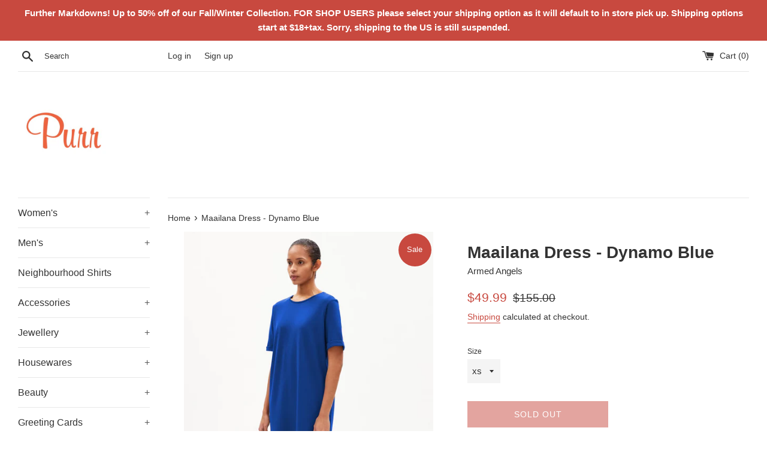

--- FILE ---
content_type: text/html; charset=utf-8
request_url: https://www.purrclothing.ca/products/maailana-dress-dynamo-blue
body_size: 27086
content:
<!doctype html>
<html class="supports-no-js" lang="en">
<head>
  <meta charset="utf-8">
  <meta http-equiv="X-UA-Compatible" content="IE=edge,chrome=1">
  <meta name="viewport" content="width=device-width,initial-scale=1">
  <meta name="theme-color" content="">
  <link rel="canonical" href="https://www.purrclothing.ca/products/maailana-dress-dynamo-blue">

  

  <title>
  Maailana Dress - Dynamo Blue &ndash; Purr Clothing Calgary
  </title>

  
    <meta name="description" content="  Closure type: no closure Details: no details Neckline: Round Neck Optics: Plain Pockets: no pockets Sleeve: Kurzarm Production site: Forjaes - Esposende, Portugal Manufacturer: ETFOR- EMPRESA TEXTIL, LDA Fit Cut: Regular Fit Length: knee-length Measures back: 95.0cm Material Main Fabric: 82% Viscose (LENZING™ ECOVERO">
  

  <!-- /snippets/social-meta-tags.liquid -->




<meta property="og:site_name" content="Purr Clothing Calgary">
<meta property="og:url" content="https://www.purrclothing.ca/products/maailana-dress-dynamo-blue">
<meta property="og:title" content="Maailana Dress - Dynamo Blue">
<meta property="og:type" content="product">
<meta property="og:description" content="  Closure type: no closure Details: no details Neckline: Round Neck Optics: Plain Pockets: no pockets Sleeve: Kurzarm Production site: Forjaes - Esposende, Portugal Manufacturer: ETFOR- EMPRESA TEXTIL, LDA Fit Cut: Regular Fit Length: knee-length Measures back: 95.0cm Material Main Fabric: 82% Viscose (LENZING™ ECOVERO">

  <meta property="og:price:amount" content="49.99">
  <meta property="og:price:currency" content="CAD">

<meta property="og:image" content="http://www.purrclothing.ca/cdn/shop/files/Screenshot2024-02-20at12.18.55PM_6243b60a-6083-46ff-addc-c5e5ae1cedac_1200x1200.png?v=1708456979"><meta property="og:image" content="http://www.purrclothing.ca/cdn/shop/files/Screenshot2024-02-20at12.19.16PM_ec225479-55ce-4400-b667-c6897f7319b9_1200x1200.png?v=1708456979"><meta property="og:image" content="http://www.purrclothing.ca/cdn/shop/files/Screenshot2024-02-20at12.20.07PM_90bedef8-4a81-46fe-ad96-5aecf3037623_1200x1200.png?v=1708456978">
<meta property="og:image:secure_url" content="https://www.purrclothing.ca/cdn/shop/files/Screenshot2024-02-20at12.18.55PM_6243b60a-6083-46ff-addc-c5e5ae1cedac_1200x1200.png?v=1708456979"><meta property="og:image:secure_url" content="https://www.purrclothing.ca/cdn/shop/files/Screenshot2024-02-20at12.19.16PM_ec225479-55ce-4400-b667-c6897f7319b9_1200x1200.png?v=1708456979"><meta property="og:image:secure_url" content="https://www.purrclothing.ca/cdn/shop/files/Screenshot2024-02-20at12.20.07PM_90bedef8-4a81-46fe-ad96-5aecf3037623_1200x1200.png?v=1708456978">


<meta name="twitter:card" content="summary_large_image">
<meta name="twitter:title" content="Maailana Dress - Dynamo Blue">
<meta name="twitter:description" content="  Closure type: no closure Details: no details Neckline: Round Neck Optics: Plain Pockets: no pockets Sleeve: Kurzarm Production site: Forjaes - Esposende, Portugal Manufacturer: ETFOR- EMPRESA TEXTIL, LDA Fit Cut: Regular Fit Length: knee-length Measures back: 95.0cm Material Main Fabric: 82% Viscose (LENZING™ ECOVERO">


  <script>
    document.documentElement.className = document.documentElement.className.replace('supports-no-js', 'supports-js');

    var theme = {
      mapStrings: {
        addressError: "Error looking up that address",
        addressNoResults: "No results for that address",
        addressQueryLimit: "You have exceeded the Google API usage limit. Consider upgrading to a \u003ca href=\"https:\/\/developers.google.com\/maps\/premium\/usage-limits\"\u003ePremium Plan\u003c\/a\u003e.",
        authError: "There was a problem authenticating your Google Maps account."
      }
    }
  </script>

  <link href="//www.purrclothing.ca/cdn/shop/t/2/assets/theme.scss.css?v=48282518710484995661759259564" rel="stylesheet" type="text/css" media="all" />

  <script>window.performance && window.performance.mark && window.performance.mark('shopify.content_for_header.start');</script><meta id="shopify-digital-wallet" name="shopify-digital-wallet" content="/37503598637/digital_wallets/dialog">
<meta name="shopify-checkout-api-token" content="37aff5e597a0e202d60e42d320f2aedb">
<meta id="in-context-paypal-metadata" data-shop-id="37503598637" data-venmo-supported="false" data-environment="production" data-locale="en_US" data-paypal-v4="true" data-currency="CAD">
<link rel="alternate" type="application/json+oembed" href="https://www.purrclothing.ca/products/maailana-dress-dynamo-blue.oembed">
<script async="async" src="/checkouts/internal/preloads.js?locale=en-CA"></script>
<link rel="preconnect" href="https://shop.app" crossorigin="anonymous">
<script async="async" src="https://shop.app/checkouts/internal/preloads.js?locale=en-CA&shop_id=37503598637" crossorigin="anonymous"></script>
<script id="apple-pay-shop-capabilities" type="application/json">{"shopId":37503598637,"countryCode":"CA","currencyCode":"CAD","merchantCapabilities":["supports3DS"],"merchantId":"gid:\/\/shopify\/Shop\/37503598637","merchantName":"Purr Clothing Calgary","requiredBillingContactFields":["postalAddress","email","phone"],"requiredShippingContactFields":["postalAddress","email","phone"],"shippingType":"shipping","supportedNetworks":["visa","masterCard","amex","discover","interac","jcb"],"total":{"type":"pending","label":"Purr Clothing Calgary","amount":"1.00"},"shopifyPaymentsEnabled":true,"supportsSubscriptions":true}</script>
<script id="shopify-features" type="application/json">{"accessToken":"37aff5e597a0e202d60e42d320f2aedb","betas":["rich-media-storefront-analytics"],"domain":"www.purrclothing.ca","predictiveSearch":true,"shopId":37503598637,"locale":"en"}</script>
<script>var Shopify = Shopify || {};
Shopify.shop = "purr-clothing-calgary.myshopify.com";
Shopify.locale = "en";
Shopify.currency = {"active":"CAD","rate":"1.0"};
Shopify.country = "CA";
Shopify.theme = {"name":"Simple","id":95638126637,"schema_name":"Simple","schema_version":"11.1.10","theme_store_id":578,"role":"main"};
Shopify.theme.handle = "null";
Shopify.theme.style = {"id":null,"handle":null};
Shopify.cdnHost = "www.purrclothing.ca/cdn";
Shopify.routes = Shopify.routes || {};
Shopify.routes.root = "/";</script>
<script type="module">!function(o){(o.Shopify=o.Shopify||{}).modules=!0}(window);</script>
<script>!function(o){function n(){var o=[];function n(){o.push(Array.prototype.slice.apply(arguments))}return n.q=o,n}var t=o.Shopify=o.Shopify||{};t.loadFeatures=n(),t.autoloadFeatures=n()}(window);</script>
<script>
  window.ShopifyPay = window.ShopifyPay || {};
  window.ShopifyPay.apiHost = "shop.app\/pay";
  window.ShopifyPay.redirectState = null;
</script>
<script id="shop-js-analytics" type="application/json">{"pageType":"product"}</script>
<script defer="defer" async type="module" src="//www.purrclothing.ca/cdn/shopifycloud/shop-js/modules/v2/client.init-shop-cart-sync_BN7fPSNr.en.esm.js"></script>
<script defer="defer" async type="module" src="//www.purrclothing.ca/cdn/shopifycloud/shop-js/modules/v2/chunk.common_Cbph3Kss.esm.js"></script>
<script defer="defer" async type="module" src="//www.purrclothing.ca/cdn/shopifycloud/shop-js/modules/v2/chunk.modal_DKumMAJ1.esm.js"></script>
<script type="module">
  await import("//www.purrclothing.ca/cdn/shopifycloud/shop-js/modules/v2/client.init-shop-cart-sync_BN7fPSNr.en.esm.js");
await import("//www.purrclothing.ca/cdn/shopifycloud/shop-js/modules/v2/chunk.common_Cbph3Kss.esm.js");
await import("//www.purrclothing.ca/cdn/shopifycloud/shop-js/modules/v2/chunk.modal_DKumMAJ1.esm.js");

  window.Shopify.SignInWithShop?.initShopCartSync?.({"fedCMEnabled":true,"windoidEnabled":true});

</script>
<script>
  window.Shopify = window.Shopify || {};
  if (!window.Shopify.featureAssets) window.Shopify.featureAssets = {};
  window.Shopify.featureAssets['shop-js'] = {"shop-cart-sync":["modules/v2/client.shop-cart-sync_CJVUk8Jm.en.esm.js","modules/v2/chunk.common_Cbph3Kss.esm.js","modules/v2/chunk.modal_DKumMAJ1.esm.js"],"init-fed-cm":["modules/v2/client.init-fed-cm_7Fvt41F4.en.esm.js","modules/v2/chunk.common_Cbph3Kss.esm.js","modules/v2/chunk.modal_DKumMAJ1.esm.js"],"init-shop-email-lookup-coordinator":["modules/v2/client.init-shop-email-lookup-coordinator_Cc088_bR.en.esm.js","modules/v2/chunk.common_Cbph3Kss.esm.js","modules/v2/chunk.modal_DKumMAJ1.esm.js"],"init-windoid":["modules/v2/client.init-windoid_hPopwJRj.en.esm.js","modules/v2/chunk.common_Cbph3Kss.esm.js","modules/v2/chunk.modal_DKumMAJ1.esm.js"],"shop-button":["modules/v2/client.shop-button_B0jaPSNF.en.esm.js","modules/v2/chunk.common_Cbph3Kss.esm.js","modules/v2/chunk.modal_DKumMAJ1.esm.js"],"shop-cash-offers":["modules/v2/client.shop-cash-offers_DPIskqss.en.esm.js","modules/v2/chunk.common_Cbph3Kss.esm.js","modules/v2/chunk.modal_DKumMAJ1.esm.js"],"shop-toast-manager":["modules/v2/client.shop-toast-manager_CK7RT69O.en.esm.js","modules/v2/chunk.common_Cbph3Kss.esm.js","modules/v2/chunk.modal_DKumMAJ1.esm.js"],"init-shop-cart-sync":["modules/v2/client.init-shop-cart-sync_BN7fPSNr.en.esm.js","modules/v2/chunk.common_Cbph3Kss.esm.js","modules/v2/chunk.modal_DKumMAJ1.esm.js"],"init-customer-accounts-sign-up":["modules/v2/client.init-customer-accounts-sign-up_CfPf4CXf.en.esm.js","modules/v2/client.shop-login-button_DeIztwXF.en.esm.js","modules/v2/chunk.common_Cbph3Kss.esm.js","modules/v2/chunk.modal_DKumMAJ1.esm.js"],"pay-button":["modules/v2/client.pay-button_CgIwFSYN.en.esm.js","modules/v2/chunk.common_Cbph3Kss.esm.js","modules/v2/chunk.modal_DKumMAJ1.esm.js"],"init-customer-accounts":["modules/v2/client.init-customer-accounts_DQ3x16JI.en.esm.js","modules/v2/client.shop-login-button_DeIztwXF.en.esm.js","modules/v2/chunk.common_Cbph3Kss.esm.js","modules/v2/chunk.modal_DKumMAJ1.esm.js"],"avatar":["modules/v2/client.avatar_BTnouDA3.en.esm.js"],"init-shop-for-new-customer-accounts":["modules/v2/client.init-shop-for-new-customer-accounts_CsZy_esa.en.esm.js","modules/v2/client.shop-login-button_DeIztwXF.en.esm.js","modules/v2/chunk.common_Cbph3Kss.esm.js","modules/v2/chunk.modal_DKumMAJ1.esm.js"],"shop-follow-button":["modules/v2/client.shop-follow-button_BRMJjgGd.en.esm.js","modules/v2/chunk.common_Cbph3Kss.esm.js","modules/v2/chunk.modal_DKumMAJ1.esm.js"],"checkout-modal":["modules/v2/client.checkout-modal_B9Drz_yf.en.esm.js","modules/v2/chunk.common_Cbph3Kss.esm.js","modules/v2/chunk.modal_DKumMAJ1.esm.js"],"shop-login-button":["modules/v2/client.shop-login-button_DeIztwXF.en.esm.js","modules/v2/chunk.common_Cbph3Kss.esm.js","modules/v2/chunk.modal_DKumMAJ1.esm.js"],"lead-capture":["modules/v2/client.lead-capture_DXYzFM3R.en.esm.js","modules/v2/chunk.common_Cbph3Kss.esm.js","modules/v2/chunk.modal_DKumMAJ1.esm.js"],"shop-login":["modules/v2/client.shop-login_CA5pJqmO.en.esm.js","modules/v2/chunk.common_Cbph3Kss.esm.js","modules/v2/chunk.modal_DKumMAJ1.esm.js"],"payment-terms":["modules/v2/client.payment-terms_BxzfvcZJ.en.esm.js","modules/v2/chunk.common_Cbph3Kss.esm.js","modules/v2/chunk.modal_DKumMAJ1.esm.js"]};
</script>
<script id="__st">var __st={"a":37503598637,"offset":-25200,"reqid":"85be6226-8942-4328-afbf-94c398d17a55-1770103656","pageurl":"www.purrclothing.ca\/products\/maailana-dress-dynamo-blue","u":"c9d8dee11af0","p":"product","rtyp":"product","rid":9141424488726};</script>
<script>window.ShopifyPaypalV4VisibilityTracking = true;</script>
<script id="captcha-bootstrap">!function(){'use strict';const t='contact',e='account',n='new_comment',o=[[t,t],['blogs',n],['comments',n],[t,'customer']],c=[[e,'customer_login'],[e,'guest_login'],[e,'recover_customer_password'],[e,'create_customer']],r=t=>t.map((([t,e])=>`form[action*='/${t}']:not([data-nocaptcha='true']) input[name='form_type'][value='${e}']`)).join(','),a=t=>()=>t?[...document.querySelectorAll(t)].map((t=>t.form)):[];function s(){const t=[...o],e=r(t);return a(e)}const i='password',u='form_key',d=['recaptcha-v3-token','g-recaptcha-response','h-captcha-response',i],f=()=>{try{return window.sessionStorage}catch{return}},m='__shopify_v',_=t=>t.elements[u];function p(t,e,n=!1){try{const o=window.sessionStorage,c=JSON.parse(o.getItem(e)),{data:r}=function(t){const{data:e,action:n}=t;return t[m]||n?{data:e,action:n}:{data:t,action:n}}(c);for(const[e,n]of Object.entries(r))t.elements[e]&&(t.elements[e].value=n);n&&o.removeItem(e)}catch(o){console.error('form repopulation failed',{error:o})}}const l='form_type',E='cptcha';function T(t){t.dataset[E]=!0}const w=window,h=w.document,L='Shopify',v='ce_forms',y='captcha';let A=!1;((t,e)=>{const n=(g='f06e6c50-85a8-45c8-87d0-21a2b65856fe',I='https://cdn.shopify.com/shopifycloud/storefront-forms-hcaptcha/ce_storefront_forms_captcha_hcaptcha.v1.5.2.iife.js',D={infoText:'Protected by hCaptcha',privacyText:'Privacy',termsText:'Terms'},(t,e,n)=>{const o=w[L][v],c=o.bindForm;if(c)return c(t,g,e,D).then(n);var r;o.q.push([[t,g,e,D],n]),r=I,A||(h.body.append(Object.assign(h.createElement('script'),{id:'captcha-provider',async:!0,src:r})),A=!0)});var g,I,D;w[L]=w[L]||{},w[L][v]=w[L][v]||{},w[L][v].q=[],w[L][y]=w[L][y]||{},w[L][y].protect=function(t,e){n(t,void 0,e),T(t)},Object.freeze(w[L][y]),function(t,e,n,w,h,L){const[v,y,A,g]=function(t,e,n){const i=e?o:[],u=t?c:[],d=[...i,...u],f=r(d),m=r(i),_=r(d.filter((([t,e])=>n.includes(e))));return[a(f),a(m),a(_),s()]}(w,h,L),I=t=>{const e=t.target;return e instanceof HTMLFormElement?e:e&&e.form},D=t=>v().includes(t);t.addEventListener('submit',(t=>{const e=I(t);if(!e)return;const n=D(e)&&!e.dataset.hcaptchaBound&&!e.dataset.recaptchaBound,o=_(e),c=g().includes(e)&&(!o||!o.value);(n||c)&&t.preventDefault(),c&&!n&&(function(t){try{if(!f())return;!function(t){const e=f();if(!e)return;const n=_(t);if(!n)return;const o=n.value;o&&e.removeItem(o)}(t);const e=Array.from(Array(32),(()=>Math.random().toString(36)[2])).join('');!function(t,e){_(t)||t.append(Object.assign(document.createElement('input'),{type:'hidden',name:u})),t.elements[u].value=e}(t,e),function(t,e){const n=f();if(!n)return;const o=[...t.querySelectorAll(`input[type='${i}']`)].map((({name:t})=>t)),c=[...d,...o],r={};for(const[a,s]of new FormData(t).entries())c.includes(a)||(r[a]=s);n.setItem(e,JSON.stringify({[m]:1,action:t.action,data:r}))}(t,e)}catch(e){console.error('failed to persist form',e)}}(e),e.submit())}));const S=(t,e)=>{t&&!t.dataset[E]&&(n(t,e.some((e=>e===t))),T(t))};for(const o of['focusin','change'])t.addEventListener(o,(t=>{const e=I(t);D(e)&&S(e,y())}));const B=e.get('form_key'),M=e.get(l),P=B&&M;t.addEventListener('DOMContentLoaded',(()=>{const t=y();if(P)for(const e of t)e.elements[l].value===M&&p(e,B);[...new Set([...A(),...v().filter((t=>'true'===t.dataset.shopifyCaptcha))])].forEach((e=>S(e,t)))}))}(h,new URLSearchParams(w.location.search),n,t,e,['guest_login'])})(!0,!0)}();</script>
<script integrity="sha256-4kQ18oKyAcykRKYeNunJcIwy7WH5gtpwJnB7kiuLZ1E=" data-source-attribution="shopify.loadfeatures" defer="defer" src="//www.purrclothing.ca/cdn/shopifycloud/storefront/assets/storefront/load_feature-a0a9edcb.js" crossorigin="anonymous"></script>
<script crossorigin="anonymous" defer="defer" src="//www.purrclothing.ca/cdn/shopifycloud/storefront/assets/shopify_pay/storefront-65b4c6d7.js?v=20250812"></script>
<script data-source-attribution="shopify.dynamic_checkout.dynamic.init">var Shopify=Shopify||{};Shopify.PaymentButton=Shopify.PaymentButton||{isStorefrontPortableWallets:!0,init:function(){window.Shopify.PaymentButton.init=function(){};var t=document.createElement("script");t.src="https://www.purrclothing.ca/cdn/shopifycloud/portable-wallets/latest/portable-wallets.en.js",t.type="module",document.head.appendChild(t)}};
</script>
<script data-source-attribution="shopify.dynamic_checkout.buyer_consent">
  function portableWalletsHideBuyerConsent(e){var t=document.getElementById("shopify-buyer-consent"),n=document.getElementById("shopify-subscription-policy-button");t&&n&&(t.classList.add("hidden"),t.setAttribute("aria-hidden","true"),n.removeEventListener("click",e))}function portableWalletsShowBuyerConsent(e){var t=document.getElementById("shopify-buyer-consent"),n=document.getElementById("shopify-subscription-policy-button");t&&n&&(t.classList.remove("hidden"),t.removeAttribute("aria-hidden"),n.addEventListener("click",e))}window.Shopify?.PaymentButton&&(window.Shopify.PaymentButton.hideBuyerConsent=portableWalletsHideBuyerConsent,window.Shopify.PaymentButton.showBuyerConsent=portableWalletsShowBuyerConsent);
</script>
<script>
  function portableWalletsCleanup(e){e&&e.src&&console.error("Failed to load portable wallets script "+e.src);var t=document.querySelectorAll("shopify-accelerated-checkout .shopify-payment-button__skeleton, shopify-accelerated-checkout-cart .wallet-cart-button__skeleton"),e=document.getElementById("shopify-buyer-consent");for(let e=0;e<t.length;e++)t[e].remove();e&&e.remove()}function portableWalletsNotLoadedAsModule(e){e instanceof ErrorEvent&&"string"==typeof e.message&&e.message.includes("import.meta")&&"string"==typeof e.filename&&e.filename.includes("portable-wallets")&&(window.removeEventListener("error",portableWalletsNotLoadedAsModule),window.Shopify.PaymentButton.failedToLoad=e,"loading"===document.readyState?document.addEventListener("DOMContentLoaded",window.Shopify.PaymentButton.init):window.Shopify.PaymentButton.init())}window.addEventListener("error",portableWalletsNotLoadedAsModule);
</script>

<script type="module" src="https://www.purrclothing.ca/cdn/shopifycloud/portable-wallets/latest/portable-wallets.en.js" onError="portableWalletsCleanup(this)" crossorigin="anonymous"></script>
<script nomodule>
  document.addEventListener("DOMContentLoaded", portableWalletsCleanup);
</script>

<link id="shopify-accelerated-checkout-styles" rel="stylesheet" media="screen" href="https://www.purrclothing.ca/cdn/shopifycloud/portable-wallets/latest/accelerated-checkout-backwards-compat.css" crossorigin="anonymous">
<style id="shopify-accelerated-checkout-cart">
        #shopify-buyer-consent {
  margin-top: 1em;
  display: inline-block;
  width: 100%;
}

#shopify-buyer-consent.hidden {
  display: none;
}

#shopify-subscription-policy-button {
  background: none;
  border: none;
  padding: 0;
  text-decoration: underline;
  font-size: inherit;
  cursor: pointer;
}

#shopify-subscription-policy-button::before {
  box-shadow: none;
}

      </style>

<script>window.performance && window.performance.mark && window.performance.mark('shopify.content_for_header.end');</script>

  <script src="//www.purrclothing.ca/cdn/shop/t/2/assets/jquery-1.11.0.min.js?v=32460426840832490021585264463" type="text/javascript"></script>
  <script src="//www.purrclothing.ca/cdn/shop/t/2/assets/modernizr.min.js?v=44044439420609591321585264464" type="text/javascript"></script>

  <script src="//www.purrclothing.ca/cdn/shop/t/2/assets/lazysizes.min.js?v=155223123402716617051585264464" async="async"></script>

  
<link rel="stylesheet" href="//www.purrclothing.ca/cdn/shop/t/2/assets/sca-pp.css?v=26248894406678077071608589765">
 <script>
  
  SCAPPShop = {};
    
  </script>
<script src="//www.purrclothing.ca/cdn/shop/t/2/assets/sca-pp-initial.js?v=44055980046105472121608589762" type="text/javascript"></script>
   
<link href="https://monorail-edge.shopifysvc.com" rel="dns-prefetch">
<script>(function(){if ("sendBeacon" in navigator && "performance" in window) {try {var session_token_from_headers = performance.getEntriesByType('navigation')[0].serverTiming.find(x => x.name == '_s').description;} catch {var session_token_from_headers = undefined;}var session_cookie_matches = document.cookie.match(/_shopify_s=([^;]*)/);var session_token_from_cookie = session_cookie_matches && session_cookie_matches.length === 2 ? session_cookie_matches[1] : "";var session_token = session_token_from_headers || session_token_from_cookie || "";function handle_abandonment_event(e) {var entries = performance.getEntries().filter(function(entry) {return /monorail-edge.shopifysvc.com/.test(entry.name);});if (!window.abandonment_tracked && entries.length === 0) {window.abandonment_tracked = true;var currentMs = Date.now();var navigation_start = performance.timing.navigationStart;var payload = {shop_id: 37503598637,url: window.location.href,navigation_start,duration: currentMs - navigation_start,session_token,page_type: "product"};window.navigator.sendBeacon("https://monorail-edge.shopifysvc.com/v1/produce", JSON.stringify({schema_id: "online_store_buyer_site_abandonment/1.1",payload: payload,metadata: {event_created_at_ms: currentMs,event_sent_at_ms: currentMs}}));}}window.addEventListener('pagehide', handle_abandonment_event);}}());</script>
<script id="web-pixels-manager-setup">(function e(e,d,r,n,o){if(void 0===o&&(o={}),!Boolean(null===(a=null===(i=window.Shopify)||void 0===i?void 0:i.analytics)||void 0===a?void 0:a.replayQueue)){var i,a;window.Shopify=window.Shopify||{};var t=window.Shopify;t.analytics=t.analytics||{};var s=t.analytics;s.replayQueue=[],s.publish=function(e,d,r){return s.replayQueue.push([e,d,r]),!0};try{self.performance.mark("wpm:start")}catch(e){}var l=function(){var e={modern:/Edge?\/(1{2}[4-9]|1[2-9]\d|[2-9]\d{2}|\d{4,})\.\d+(\.\d+|)|Firefox\/(1{2}[4-9]|1[2-9]\d|[2-9]\d{2}|\d{4,})\.\d+(\.\d+|)|Chrom(ium|e)\/(9{2}|\d{3,})\.\d+(\.\d+|)|(Maci|X1{2}).+ Version\/(15\.\d+|(1[6-9]|[2-9]\d|\d{3,})\.\d+)([,.]\d+|)( \(\w+\)|)( Mobile\/\w+|) Safari\/|Chrome.+OPR\/(9{2}|\d{3,})\.\d+\.\d+|(CPU[ +]OS|iPhone[ +]OS|CPU[ +]iPhone|CPU IPhone OS|CPU iPad OS)[ +]+(15[._]\d+|(1[6-9]|[2-9]\d|\d{3,})[._]\d+)([._]\d+|)|Android:?[ /-](13[3-9]|1[4-9]\d|[2-9]\d{2}|\d{4,})(\.\d+|)(\.\d+|)|Android.+Firefox\/(13[5-9]|1[4-9]\d|[2-9]\d{2}|\d{4,})\.\d+(\.\d+|)|Android.+Chrom(ium|e)\/(13[3-9]|1[4-9]\d|[2-9]\d{2}|\d{4,})\.\d+(\.\d+|)|SamsungBrowser\/([2-9]\d|\d{3,})\.\d+/,legacy:/Edge?\/(1[6-9]|[2-9]\d|\d{3,})\.\d+(\.\d+|)|Firefox\/(5[4-9]|[6-9]\d|\d{3,})\.\d+(\.\d+|)|Chrom(ium|e)\/(5[1-9]|[6-9]\d|\d{3,})\.\d+(\.\d+|)([\d.]+$|.*Safari\/(?![\d.]+ Edge\/[\d.]+$))|(Maci|X1{2}).+ Version\/(10\.\d+|(1[1-9]|[2-9]\d|\d{3,})\.\d+)([,.]\d+|)( \(\w+\)|)( Mobile\/\w+|) Safari\/|Chrome.+OPR\/(3[89]|[4-9]\d|\d{3,})\.\d+\.\d+|(CPU[ +]OS|iPhone[ +]OS|CPU[ +]iPhone|CPU IPhone OS|CPU iPad OS)[ +]+(10[._]\d+|(1[1-9]|[2-9]\d|\d{3,})[._]\d+)([._]\d+|)|Android:?[ /-](13[3-9]|1[4-9]\d|[2-9]\d{2}|\d{4,})(\.\d+|)(\.\d+|)|Mobile Safari.+OPR\/([89]\d|\d{3,})\.\d+\.\d+|Android.+Firefox\/(13[5-9]|1[4-9]\d|[2-9]\d{2}|\d{4,})\.\d+(\.\d+|)|Android.+Chrom(ium|e)\/(13[3-9]|1[4-9]\d|[2-9]\d{2}|\d{4,})\.\d+(\.\d+|)|Android.+(UC? ?Browser|UCWEB|U3)[ /]?(15\.([5-9]|\d{2,})|(1[6-9]|[2-9]\d|\d{3,})\.\d+)\.\d+|SamsungBrowser\/(5\.\d+|([6-9]|\d{2,})\.\d+)|Android.+MQ{2}Browser\/(14(\.(9|\d{2,})|)|(1[5-9]|[2-9]\d|\d{3,})(\.\d+|))(\.\d+|)|K[Aa][Ii]OS\/(3\.\d+|([4-9]|\d{2,})\.\d+)(\.\d+|)/},d=e.modern,r=e.legacy,n=navigator.userAgent;return n.match(d)?"modern":n.match(r)?"legacy":"unknown"}(),u="modern"===l?"modern":"legacy",c=(null!=n?n:{modern:"",legacy:""})[u],f=function(e){return[e.baseUrl,"/wpm","/b",e.hashVersion,"modern"===e.buildTarget?"m":"l",".js"].join("")}({baseUrl:d,hashVersion:r,buildTarget:u}),m=function(e){var d=e.version,r=e.bundleTarget,n=e.surface,o=e.pageUrl,i=e.monorailEndpoint;return{emit:function(e){var a=e.status,t=e.errorMsg,s=(new Date).getTime(),l=JSON.stringify({metadata:{event_sent_at_ms:s},events:[{schema_id:"web_pixels_manager_load/3.1",payload:{version:d,bundle_target:r,page_url:o,status:a,surface:n,error_msg:t},metadata:{event_created_at_ms:s}}]});if(!i)return console&&console.warn&&console.warn("[Web Pixels Manager] No Monorail endpoint provided, skipping logging."),!1;try{return self.navigator.sendBeacon.bind(self.navigator)(i,l)}catch(e){}var u=new XMLHttpRequest;try{return u.open("POST",i,!0),u.setRequestHeader("Content-Type","text/plain"),u.send(l),!0}catch(e){return console&&console.warn&&console.warn("[Web Pixels Manager] Got an unhandled error while logging to Monorail."),!1}}}}({version:r,bundleTarget:l,surface:e.surface,pageUrl:self.location.href,monorailEndpoint:e.monorailEndpoint});try{o.browserTarget=l,function(e){var d=e.src,r=e.async,n=void 0===r||r,o=e.onload,i=e.onerror,a=e.sri,t=e.scriptDataAttributes,s=void 0===t?{}:t,l=document.createElement("script"),u=document.querySelector("head"),c=document.querySelector("body");if(l.async=n,l.src=d,a&&(l.integrity=a,l.crossOrigin="anonymous"),s)for(var f in s)if(Object.prototype.hasOwnProperty.call(s,f))try{l.dataset[f]=s[f]}catch(e){}if(o&&l.addEventListener("load",o),i&&l.addEventListener("error",i),u)u.appendChild(l);else{if(!c)throw new Error("Did not find a head or body element to append the script");c.appendChild(l)}}({src:f,async:!0,onload:function(){if(!function(){var e,d;return Boolean(null===(d=null===(e=window.Shopify)||void 0===e?void 0:e.analytics)||void 0===d?void 0:d.initialized)}()){var d=window.webPixelsManager.init(e)||void 0;if(d){var r=window.Shopify.analytics;r.replayQueue.forEach((function(e){var r=e[0],n=e[1],o=e[2];d.publishCustomEvent(r,n,o)})),r.replayQueue=[],r.publish=d.publishCustomEvent,r.visitor=d.visitor,r.initialized=!0}}},onerror:function(){return m.emit({status:"failed",errorMsg:"".concat(f," has failed to load")})},sri:function(e){var d=/^sha384-[A-Za-z0-9+/=]+$/;return"string"==typeof e&&d.test(e)}(c)?c:"",scriptDataAttributes:o}),m.emit({status:"loading"})}catch(e){m.emit({status:"failed",errorMsg:(null==e?void 0:e.message)||"Unknown error"})}}})({shopId: 37503598637,storefrontBaseUrl: "https://www.purrclothing.ca",extensionsBaseUrl: "https://extensions.shopifycdn.com/cdn/shopifycloud/web-pixels-manager",monorailEndpoint: "https://monorail-edge.shopifysvc.com/unstable/produce_batch",surface: "storefront-renderer",enabledBetaFlags: ["2dca8a86"],webPixelsConfigList: [{"id":"shopify-app-pixel","configuration":"{}","eventPayloadVersion":"v1","runtimeContext":"STRICT","scriptVersion":"0450","apiClientId":"shopify-pixel","type":"APP","privacyPurposes":["ANALYTICS","MARKETING"]},{"id":"shopify-custom-pixel","eventPayloadVersion":"v1","runtimeContext":"LAX","scriptVersion":"0450","apiClientId":"shopify-pixel","type":"CUSTOM","privacyPurposes":["ANALYTICS","MARKETING"]}],isMerchantRequest: false,initData: {"shop":{"name":"Purr Clothing Calgary","paymentSettings":{"currencyCode":"CAD"},"myshopifyDomain":"purr-clothing-calgary.myshopify.com","countryCode":"CA","storefrontUrl":"https:\/\/www.purrclothing.ca"},"customer":null,"cart":null,"checkout":null,"productVariants":[{"price":{"amount":49.99,"currencyCode":"CAD"},"product":{"title":"Maailana Dress - Dynamo Blue","vendor":"Armed Angels","id":"9141424488726","untranslatedTitle":"Maailana Dress - Dynamo Blue","url":"\/products\/maailana-dress-dynamo-blue","type":"dress"},"id":"47562483400982","image":{"src":"\/\/www.purrclothing.ca\/cdn\/shop\/files\/Screenshot2024-02-20at12.18.55PM_6243b60a-6083-46ff-addc-c5e5ae1cedac.png?v=1708456979"},"sku":"","title":"xs","untranslatedTitle":"xs"},{"price":{"amount":49.99,"currencyCode":"CAD"},"product":{"title":"Maailana Dress - Dynamo Blue","vendor":"Armed Angels","id":"9141424488726","untranslatedTitle":"Maailana Dress - Dynamo Blue","url":"\/products\/maailana-dress-dynamo-blue","type":"dress"},"id":"47562483433750","image":{"src":"\/\/www.purrclothing.ca\/cdn\/shop\/files\/Screenshot2024-02-20at12.18.55PM_6243b60a-6083-46ff-addc-c5e5ae1cedac.png?v=1708456979"},"sku":"","title":"s","untranslatedTitle":"s"},{"price":{"amount":49.99,"currencyCode":"CAD"},"product":{"title":"Maailana Dress - Dynamo Blue","vendor":"Armed Angels","id":"9141424488726","untranslatedTitle":"Maailana Dress - Dynamo Blue","url":"\/products\/maailana-dress-dynamo-blue","type":"dress"},"id":"47562483466518","image":{"src":"\/\/www.purrclothing.ca\/cdn\/shop\/files\/Screenshot2024-02-20at12.18.55PM_6243b60a-6083-46ff-addc-c5e5ae1cedac.png?v=1708456979"},"sku":"","title":"m","untranslatedTitle":"m"},{"price":{"amount":49.99,"currencyCode":"CAD"},"product":{"title":"Maailana Dress - Dynamo Blue","vendor":"Armed Angels","id":"9141424488726","untranslatedTitle":"Maailana Dress - Dynamo Blue","url":"\/products\/maailana-dress-dynamo-blue","type":"dress"},"id":"47562483499286","image":{"src":"\/\/www.purrclothing.ca\/cdn\/shop\/files\/Screenshot2024-02-20at12.18.55PM_6243b60a-6083-46ff-addc-c5e5ae1cedac.png?v=1708456979"},"sku":"","title":"l","untranslatedTitle":"l"}],"purchasingCompany":null},},"https://www.purrclothing.ca/cdn","3918e4e0wbf3ac3cepc5707306mb02b36c6",{"modern":"","legacy":""},{"shopId":"37503598637","storefrontBaseUrl":"https:\/\/www.purrclothing.ca","extensionBaseUrl":"https:\/\/extensions.shopifycdn.com\/cdn\/shopifycloud\/web-pixels-manager","surface":"storefront-renderer","enabledBetaFlags":"[\"2dca8a86\"]","isMerchantRequest":"false","hashVersion":"3918e4e0wbf3ac3cepc5707306mb02b36c6","publish":"custom","events":"[[\"page_viewed\",{}],[\"product_viewed\",{\"productVariant\":{\"price\":{\"amount\":49.99,\"currencyCode\":\"CAD\"},\"product\":{\"title\":\"Maailana Dress - Dynamo Blue\",\"vendor\":\"Armed Angels\",\"id\":\"9141424488726\",\"untranslatedTitle\":\"Maailana Dress - Dynamo Blue\",\"url\":\"\/products\/maailana-dress-dynamo-blue\",\"type\":\"dress\"},\"id\":\"47562483400982\",\"image\":{\"src\":\"\/\/www.purrclothing.ca\/cdn\/shop\/files\/Screenshot2024-02-20at12.18.55PM_6243b60a-6083-46ff-addc-c5e5ae1cedac.png?v=1708456979\"},\"sku\":\"\",\"title\":\"xs\",\"untranslatedTitle\":\"xs\"}}]]"});</script><script>
  window.ShopifyAnalytics = window.ShopifyAnalytics || {};
  window.ShopifyAnalytics.meta = window.ShopifyAnalytics.meta || {};
  window.ShopifyAnalytics.meta.currency = 'CAD';
  var meta = {"product":{"id":9141424488726,"gid":"gid:\/\/shopify\/Product\/9141424488726","vendor":"Armed Angels","type":"dress","handle":"maailana-dress-dynamo-blue","variants":[{"id":47562483400982,"price":4999,"name":"Maailana Dress - Dynamo Blue - xs","public_title":"xs","sku":""},{"id":47562483433750,"price":4999,"name":"Maailana Dress - Dynamo Blue - s","public_title":"s","sku":""},{"id":47562483466518,"price":4999,"name":"Maailana Dress - Dynamo Blue - m","public_title":"m","sku":""},{"id":47562483499286,"price":4999,"name":"Maailana Dress - Dynamo Blue - l","public_title":"l","sku":""}],"remote":false},"page":{"pageType":"product","resourceType":"product","resourceId":9141424488726,"requestId":"85be6226-8942-4328-afbf-94c398d17a55-1770103656"}};
  for (var attr in meta) {
    window.ShopifyAnalytics.meta[attr] = meta[attr];
  }
</script>
<script class="analytics">
  (function () {
    var customDocumentWrite = function(content) {
      var jquery = null;

      if (window.jQuery) {
        jquery = window.jQuery;
      } else if (window.Checkout && window.Checkout.$) {
        jquery = window.Checkout.$;
      }

      if (jquery) {
        jquery('body').append(content);
      }
    };

    var hasLoggedConversion = function(token) {
      if (token) {
        return document.cookie.indexOf('loggedConversion=' + token) !== -1;
      }
      return false;
    }

    var setCookieIfConversion = function(token) {
      if (token) {
        var twoMonthsFromNow = new Date(Date.now());
        twoMonthsFromNow.setMonth(twoMonthsFromNow.getMonth() + 2);

        document.cookie = 'loggedConversion=' + token + '; expires=' + twoMonthsFromNow;
      }
    }

    var trekkie = window.ShopifyAnalytics.lib = window.trekkie = window.trekkie || [];
    if (trekkie.integrations) {
      return;
    }
    trekkie.methods = [
      'identify',
      'page',
      'ready',
      'track',
      'trackForm',
      'trackLink'
    ];
    trekkie.factory = function(method) {
      return function() {
        var args = Array.prototype.slice.call(arguments);
        args.unshift(method);
        trekkie.push(args);
        return trekkie;
      };
    };
    for (var i = 0; i < trekkie.methods.length; i++) {
      var key = trekkie.methods[i];
      trekkie[key] = trekkie.factory(key);
    }
    trekkie.load = function(config) {
      trekkie.config = config || {};
      trekkie.config.initialDocumentCookie = document.cookie;
      var first = document.getElementsByTagName('script')[0];
      var script = document.createElement('script');
      script.type = 'text/javascript';
      script.onerror = function(e) {
        var scriptFallback = document.createElement('script');
        scriptFallback.type = 'text/javascript';
        scriptFallback.onerror = function(error) {
                var Monorail = {
      produce: function produce(monorailDomain, schemaId, payload) {
        var currentMs = new Date().getTime();
        var event = {
          schema_id: schemaId,
          payload: payload,
          metadata: {
            event_created_at_ms: currentMs,
            event_sent_at_ms: currentMs
          }
        };
        return Monorail.sendRequest("https://" + monorailDomain + "/v1/produce", JSON.stringify(event));
      },
      sendRequest: function sendRequest(endpointUrl, payload) {
        // Try the sendBeacon API
        if (window && window.navigator && typeof window.navigator.sendBeacon === 'function' && typeof window.Blob === 'function' && !Monorail.isIos12()) {
          var blobData = new window.Blob([payload], {
            type: 'text/plain'
          });

          if (window.navigator.sendBeacon(endpointUrl, blobData)) {
            return true;
          } // sendBeacon was not successful

        } // XHR beacon

        var xhr = new XMLHttpRequest();

        try {
          xhr.open('POST', endpointUrl);
          xhr.setRequestHeader('Content-Type', 'text/plain');
          xhr.send(payload);
        } catch (e) {
          console.log(e);
        }

        return false;
      },
      isIos12: function isIos12() {
        return window.navigator.userAgent.lastIndexOf('iPhone; CPU iPhone OS 12_') !== -1 || window.navigator.userAgent.lastIndexOf('iPad; CPU OS 12_') !== -1;
      }
    };
    Monorail.produce('monorail-edge.shopifysvc.com',
      'trekkie_storefront_load_errors/1.1',
      {shop_id: 37503598637,
      theme_id: 95638126637,
      app_name: "storefront",
      context_url: window.location.href,
      source_url: "//www.purrclothing.ca/cdn/s/trekkie.storefront.79098466c851f41c92951ae7d219bd75d823e9dd.min.js"});

        };
        scriptFallback.async = true;
        scriptFallback.src = '//www.purrclothing.ca/cdn/s/trekkie.storefront.79098466c851f41c92951ae7d219bd75d823e9dd.min.js';
        first.parentNode.insertBefore(scriptFallback, first);
      };
      script.async = true;
      script.src = '//www.purrclothing.ca/cdn/s/trekkie.storefront.79098466c851f41c92951ae7d219bd75d823e9dd.min.js';
      first.parentNode.insertBefore(script, first);
    };
    trekkie.load(
      {"Trekkie":{"appName":"storefront","development":false,"defaultAttributes":{"shopId":37503598637,"isMerchantRequest":null,"themeId":95638126637,"themeCityHash":"3854951521774327021","contentLanguage":"en","currency":"CAD","eventMetadataId":"73769e27-3af2-4279-86aa-71a12c12a8bc"},"isServerSideCookieWritingEnabled":true,"monorailRegion":"shop_domain","enabledBetaFlags":["65f19447","b5387b81"]},"Session Attribution":{},"S2S":{"facebookCapiEnabled":false,"source":"trekkie-storefront-renderer","apiClientId":580111}}
    );

    var loaded = false;
    trekkie.ready(function() {
      if (loaded) return;
      loaded = true;

      window.ShopifyAnalytics.lib = window.trekkie;

      var originalDocumentWrite = document.write;
      document.write = customDocumentWrite;
      try { window.ShopifyAnalytics.merchantGoogleAnalytics.call(this); } catch(error) {};
      document.write = originalDocumentWrite;

      window.ShopifyAnalytics.lib.page(null,{"pageType":"product","resourceType":"product","resourceId":9141424488726,"requestId":"85be6226-8942-4328-afbf-94c398d17a55-1770103656","shopifyEmitted":true});

      var match = window.location.pathname.match(/checkouts\/(.+)\/(thank_you|post_purchase)/)
      var token = match? match[1]: undefined;
      if (!hasLoggedConversion(token)) {
        setCookieIfConversion(token);
        window.ShopifyAnalytics.lib.track("Viewed Product",{"currency":"CAD","variantId":47562483400982,"productId":9141424488726,"productGid":"gid:\/\/shopify\/Product\/9141424488726","name":"Maailana Dress - Dynamo Blue - xs","price":"49.99","sku":"","brand":"Armed Angels","variant":"xs","category":"dress","nonInteraction":true,"remote":false},undefined,undefined,{"shopifyEmitted":true});
      window.ShopifyAnalytics.lib.track("monorail:\/\/trekkie_storefront_viewed_product\/1.1",{"currency":"CAD","variantId":47562483400982,"productId":9141424488726,"productGid":"gid:\/\/shopify\/Product\/9141424488726","name":"Maailana Dress - Dynamo Blue - xs","price":"49.99","sku":"","brand":"Armed Angels","variant":"xs","category":"dress","nonInteraction":true,"remote":false,"referer":"https:\/\/www.purrclothing.ca\/products\/maailana-dress-dynamo-blue"});
      }
    });


        var eventsListenerScript = document.createElement('script');
        eventsListenerScript.async = true;
        eventsListenerScript.src = "//www.purrclothing.ca/cdn/shopifycloud/storefront/assets/shop_events_listener-3da45d37.js";
        document.getElementsByTagName('head')[0].appendChild(eventsListenerScript);

})();</script>
<script
  defer
  src="https://www.purrclothing.ca/cdn/shopifycloud/perf-kit/shopify-perf-kit-3.1.0.min.js"
  data-application="storefront-renderer"
  data-shop-id="37503598637"
  data-render-region="gcp-us-central1"
  data-page-type="product"
  data-theme-instance-id="95638126637"
  data-theme-name="Simple"
  data-theme-version="11.1.10"
  data-monorail-region="shop_domain"
  data-resource-timing-sampling-rate="10"
  data-shs="true"
  data-shs-beacon="true"
  data-shs-export-with-fetch="true"
  data-shs-logs-sample-rate="1"
  data-shs-beacon-endpoint="https://www.purrclothing.ca/api/collect"
></script>
</head>

<body id="maailana-dress-dynamo-blue" class="template-product">

  <a class="in-page-link visually-hidden skip-link" href="#MainContent">Skip to content</a>

  <div id="shopify-section-header" class="shopify-section">

  <style>
    .site-header__logo {
      width: 150px;
    }
    #HeaderLogoWrapper {
      max-width: 150px !important;
    }
  </style>
  <style>
    .announcement-bar--link:hover {
      

      
        background-color: #cd584f;
      
    }
  </style>

  
    <div class="announcement-bar">
  

    <p class="announcement-bar__message site-wrapper">Further Markdowns! Up to 50% off of our Fall/Winter Collection.  FOR SHOP USERS please select your shipping option as it will default to in store pick up. Shipping options start at $18+tax. Sorry, shipping to the US is still suspended.</p>

  
    </div>
  


<div class="site-wrapper">
  <div class="top-bar grid">

    <div class="grid__item medium-up--one-fifth small--one-half">
      <div class="top-bar__search">
        <a href="/search" class="medium-up--hide">
          <svg aria-hidden="true" focusable="false" role="presentation" class="icon icon-search" viewBox="0 0 20 20"><path fill="#444" d="M18.64 17.02l-5.31-5.31c.81-1.08 1.26-2.43 1.26-3.87C14.5 4.06 11.44 1 7.75 1S1 4.06 1 7.75s3.06 6.75 6.75 6.75c1.44 0 2.79-.45 3.87-1.26l5.31 5.31c.45.45 1.26.54 1.71.09.45-.36.45-1.17 0-1.62zM3.25 7.75c0-2.52 1.98-4.5 4.5-4.5s4.5 1.98 4.5 4.5-1.98 4.5-4.5 4.5-4.5-1.98-4.5-4.5z"/></svg>
        </a>
        <form action="/search" method="get" class="search-bar small--hide" role="search">
          
          <button type="submit" class="search-bar__submit">
            <svg aria-hidden="true" focusable="false" role="presentation" class="icon icon-search" viewBox="0 0 20 20"><path fill="#444" d="M18.64 17.02l-5.31-5.31c.81-1.08 1.26-2.43 1.26-3.87C14.5 4.06 11.44 1 7.75 1S1 4.06 1 7.75s3.06 6.75 6.75 6.75c1.44 0 2.79-.45 3.87-1.26l5.31 5.31c.45.45 1.26.54 1.71.09.45-.36.45-1.17 0-1.62zM3.25 7.75c0-2.52 1.98-4.5 4.5-4.5s4.5 1.98 4.5 4.5-1.98 4.5-4.5 4.5-4.5-1.98-4.5-4.5z"/></svg>
            <span class="icon__fallback-text">Search</span>
          </button>
          <input type="search" name="q" class="search-bar__input" value="" placeholder="Search" aria-label="Search">
        </form>
      </div>
    </div>

    
      <div class="grid__item medium-up--two-fifths small--hide">
        <span class="customer-links small--hide">
          
            <a href="/account/login" id="customer_login_link">Log in</a>
            <span class="vertical-divider"></span>
            <a href="/account/register" id="customer_register_link">Sign up</a>
          
        </span>
      </div>
    

    <div class="grid__item  medium-up--two-fifths  small--one-half text-right">
      <a href="/cart" class="site-header__cart">
        <svg aria-hidden="true" focusable="false" role="presentation" class="icon icon-cart" viewBox="0 0 20 20"><path fill="#444" d="M18.936 5.564c-.144-.175-.35-.207-.55-.207h-.003L6.774 4.286c-.272 0-.417.089-.491.18-.079.096-.16.263-.094.585l2.016 5.705c.163.407.642.673 1.068.673h8.401c.433 0 .854-.285.941-.725l.484-4.571c.045-.221-.015-.388-.163-.567z"/><path fill="#444" d="M17.107 12.5H7.659L4.98 4.117l-.362-1.059c-.138-.401-.292-.559-.695-.559H.924c-.411 0-.748.303-.748.714s.337.714.748.714h2.413l3.002 9.48c.126.38.295.52.942.52h9.825c.411 0 .748-.303.748-.714s-.336-.714-.748-.714zM10.424 16.23a1.498 1.498 0 1 1-2.997 0 1.498 1.498 0 0 1 2.997 0zM16.853 16.23a1.498 1.498 0 1 1-2.997 0 1.498 1.498 0 0 1 2.997 0z"/></svg>
        <span class="small--hide">
          Cart
          (<span id="CartCount">0</span>)
        </span>
      </a>
    </div>
  </div>

  <hr class="small--hide hr--border">

  <header class="site-header grid medium-up--grid--table" role="banner">
    <div class="grid__item small--text-center">
      <div itemscope itemtype="http://schema.org/Organization">
        

          <div id="HeaderLogoWrapper" class="supports-js">
            <a href="/" itemprop="url" style="padding-top:100.0%; display: block;">
              <img id="HeaderLogo"
                   class="lazyload"
                   src="//www.purrclothing.ca/cdn/shop/files/Purr_-_Text_Logo_150x150.jpg?v=1614777462"
                   data-src="//www.purrclothing.ca/cdn/shop/files/Purr_-_Text_Logo_{width}x.jpg?v=1614777462"
                   data-widths="[180, 360, 540, 720, 900, 1080, 1296, 1512, 1728, 2048]"
                   data-aspectratio="0.6928675400291121"
                   data-sizes="auto"
                   alt="Purr Clothing Calgary"
                   itemprop="logo">
            </a>
          </div>
          <noscript>
            
            <a href="/" itemprop="url">
              <img class="site-header__logo" src="//www.purrclothing.ca/cdn/shop/files/Purr_-_Text_Logo_150x.jpg?v=1614777462"
              srcset="//www.purrclothing.ca/cdn/shop/files/Purr_-_Text_Logo_150x.jpg?v=1614777462 1x, //www.purrclothing.ca/cdn/shop/files/Purr_-_Text_Logo_150x@2x.jpg?v=1614777462 2x"
              alt="Purr Clothing Calgary"
              itemprop="logo">
            </a>
          </noscript>
          
        
      </div>
    </div>
    
  </header>
</div>




</div>

    

  <div class="site-wrapper">

    <div class="grid">

      <div id="shopify-section-sidebar" class="shopify-section"><div data-section-id="sidebar" data-section-type="sidebar-section">
  <nav class="grid__item small--text-center medium-up--one-fifth" role="navigation">
    <hr class="hr--small medium-up--hide">
    <button id="ToggleMobileMenu" class="mobile-menu-icon medium-up--hide" aria-haspopup="true" aria-owns="SiteNav">
      <span class="line"></span>
      <span class="line"></span>
      <span class="line"></span>
      <span class="line"></span>
      <span class="icon__fallback-text">Menu</span>
    </button>
    <div id="SiteNav" class="site-nav" role="menu">
      <ul class="list--nav">
        
          
          
            

            

            <li class="site-nav--has-submenu site-nav__item">
              <button class="site-nav__link btn--link site-nav__expand" aria-expanded="false" aria-controls="Collapsible-1">
                Women&#39;s
                <span class="site-nav__link__text" aria-hidden="true">+</span>
              </button>
              <ul id="Collapsible-1" class="site-nav__submenu site-nav__submenu--collapsed" aria-hidden="true" style="display: none;">
                
                  
                    <li >
                      <a href="/collections/tops" class="site-nav__link">Tops</a>
                    </li>
                  
                
                  
                    <li >
                      <a href="/collections/bottoms" class="site-nav__link">Bottoms</a>
                    </li>
                  
                
                  
                    <li >
                      <a href="/collections/dresses" class="site-nav__link">Dresses</a>
                    </li>
                  
                
                  
                    <li >
                      <a href="/collections/jumpsuit" class="site-nav__link">Jumpsuits</a>
                    </li>
                  
                
                  
                    <li >
                      <a href="/collections/jackets" class="site-nav__link">Jackets</a>
                    </li>
                  
                
                  
                    <li >
                      <a href="/collections/intimates" class="site-nav__link">Intimates</a>
                    </li>
                  
                
                  
                    <li >
                      <a href="/collections/swimwear" class="site-nav__link">Swimwear</a>
                    </li>
                  
                
                  
                    <li >
                      <a href="/collections/women-s" class="site-nav__link">Show All</a>
                    </li>
                  
                
              </ul>
            </li>
          
        
          
          
            

            

            <li class="site-nav--has-submenu site-nav__item">
              <button class="site-nav__link btn--link site-nav__expand" aria-expanded="false" aria-controls="Collapsible-2">
                Men&#39;s
                <span class="site-nav__link__text" aria-hidden="true">+</span>
              </button>
              <ul id="Collapsible-2" class="site-nav__submenu site-nav__submenu--collapsed" aria-hidden="true" style="display: none;">
                
                  
                    <li >
                      <a href="/collections/mens-tops" class="site-nav__link">Tops</a>
                    </li>
                  
                
                  
                    <li >
                      <a href="/collections/mens-bottoms" class="site-nav__link">Bottoms</a>
                    </li>
                  
                
                  
                    <li >
                      <a href="/collections/mens-outerwear" class="site-nav__link">Jackets</a>
                    </li>
                  
                
                  
                    <li >
                      <a href="/collections/mens" class="site-nav__link">Show All</a>
                    </li>
                  
                
              </ul>
            </li>
          
        
          
          
            <li class="site-nav__item">
              <a href="/collections/culk" class="site-nav__link">Neighbourhood Shirts</a>
            </li>
          
        
          
          
            

            

            <li class="site-nav--has-submenu site-nav__item">
              <button class="site-nav__link btn--link site-nav__expand" aria-expanded="false" aria-controls="Collapsible-4">
                Accessories
                <span class="site-nav__link__text" aria-hidden="true">+</span>
              </button>
              <ul id="Collapsible-4" class="site-nav__submenu site-nav__submenu--collapsed" aria-hidden="true" style="display: none;">
                
                  
                    <li >
                      <a href="/collections/bag" class="site-nav__link">Bags</a>
                    </li>
                  
                
                  
                    <li >
                      <a href="/collections/belts" class="site-nav__link">Belts</a>
                    </li>
                  
                
                  
                    <li >
                      <a href="/collections/face-masks" class="site-nav__link">Face Masks</a>
                    </li>
                  
                
                  
                    <li >
                      <a href="/collections/gloves-mittens" class="site-nav__link">Gloves + Mittens</a>
                    </li>
                  
                
                  
                    <li >
                      <a href="/collections/keychains" class="site-nav__link">Keychains</a>
                    </li>
                  
                
                  
                    <li >
                      <a href="/collections/stickers" class="site-nav__link">Stickers</a>
                    </li>
                  
                
                  
                    <li >
                      <a href="/collections/patches" class="site-nav__link">Patches</a>
                    </li>
                  
                
                  
                    <li >
                      <a href="/collections/pins" class="site-nav__link">Pins</a>
                    </li>
                  
                
                  
                    <li >
                      <a href="/collections/scarves" class="site-nav__link">Scarves</a>
                    </li>
                  
                
                  
                    <li >
                      <a href="/collections/shoes" class="site-nav__link">Shoes</a>
                    </li>
                  
                
                  
                    <li >
                      <a href="/collections/mens-socks" class="site-nav__link">Socks - Men&#39;s</a>
                    </li>
                  
                
                  
                    <li >
                      <a href="/collections/womens-socks" class="site-nav__link">Socks - Women&#39;s</a>
                    </li>
                  
                
                  
                    <li >
                      <a href="/collections/sunglasses" class="site-nav__link">Sunglasses</a>
                    </li>
                  
                
                  
                    <li >
                      <a href="/collections/toques" class="site-nav__link">Toques</a>
                    </li>
                  
                
                  
                    <li >
                      <a href="/collections/wallet" class="site-nav__link">Wallets</a>
                    </li>
                  
                
                  
                    <li >
                      <a href="/collections/watch" class="site-nav__link">Watches</a>
                    </li>
                  
                
                  
                    <li >
                      <a href="/collections/accessories" class="site-nav__link">Show All</a>
                    </li>
                  
                
              </ul>
            </li>
          
        
          
          
            

            

            <li class="site-nav--has-submenu site-nav__item">
              <button class="site-nav__link btn--link site-nav__expand" aria-expanded="false" aria-controls="Collapsible-5">
                Jewellery
                <span class="site-nav__link__text" aria-hidden="true">+</span>
              </button>
              <ul id="Collapsible-5" class="site-nav__submenu site-nav__submenu--collapsed" aria-hidden="true" style="display: none;">
                
                  
                    <li >
                      <a href="/collections/earrings" class="site-nav__link">Earrings</a>
                    </li>
                  
                
                  
                    <li >
                      <a href="/collections/necklaces" class="site-nav__link">Necklaces</a>
                    </li>
                  
                
                  
                    <li >
                      <a href="/collections/bracelets" class="site-nav__link">Bracelets</a>
                    </li>
                  
                
                  
                    <li >
                      <a href="/collections/rings" class="site-nav__link">Rings</a>
                    </li>
                  
                
                  
                    <li >
                      <a href="/collections/jewellery" class="site-nav__link">Show All</a>
                    </li>
                  
                
              </ul>
            </li>
          
        
          
          
            

            

            <li class="site-nav--has-submenu site-nav__item">
              <button class="site-nav__link btn--link site-nav__expand" aria-expanded="false" aria-controls="Collapsible-6">
                Housewares
                <span class="site-nav__link__text" aria-hidden="true">+</span>
              </button>
              <ul id="Collapsible-6" class="site-nav__submenu site-nav__submenu--collapsed" aria-hidden="true" style="display: none;">
                
                  
                    <li >
                      <a href="/collections/candles" class="site-nav__link">Candles</a>
                    </li>
                  
                
                  
                    <li >
                      <a href="/collections/decor" class="site-nav__link">Decor</a>
                    </li>
                  
                
                  
                    <li >
                      <a href="/collections/drinkware-kitchen-goods" class="site-nav__link">Drinkware + Kitchen Goods</a>
                    </li>
                  
                
                  
                    <li >
                      <a href="/collections/fun-games-1" class="site-nav__link">Fun + Games</a>
                    </li>
                  
                
                  
                    <li >
                      <a href="/collections/stationery" class="site-nav__link">Stationery</a>
                    </li>
                  
                
                  
                    <li >
                      <a href="/collections/housewares" class="site-nav__link">Show All</a>
                    </li>
                  
                
              </ul>
            </li>
          
        
          
          
            

            

            <li class="site-nav--has-submenu site-nav__item">
              <button class="site-nav__link btn--link site-nav__expand" aria-expanded="false" aria-controls="Collapsible-7">
                Beauty
                <span class="site-nav__link__text" aria-hidden="true">+</span>
              </button>
              <ul id="Collapsible-7" class="site-nav__submenu site-nav__submenu--collapsed" aria-hidden="true" style="display: none;">
                
                  
                    <li >
                      <a href="/collections/beauty-face" class="site-nav__link">Face</a>
                    </li>
                  
                
                  
                    <li >
                      <a href="/collections/beauty-hair" class="site-nav__link">Hair</a>
                    </li>
                  
                
                  
                    <li >
                      <a href="/collections/beauty-hand" class="site-nav__link">Hand</a>
                    </li>
                  
                
                  
                    <li >
                      <a href="/collections/beauty-body" class="site-nav__link">Body</a>
                    </li>
                  
                
              </ul>
            </li>
          
        
          
          
            

            

            <li class="site-nav--has-submenu site-nav__item">
              <button class="site-nav__link btn--link site-nav__expand" aria-expanded="false" aria-controls="Collapsible-8">
                Greeting Cards
                <span class="site-nav__link__text" aria-hidden="true">+</span>
              </button>
              <ul id="Collapsible-8" class="site-nav__submenu site-nav__submenu--collapsed" aria-hidden="true" style="display: none;">
                
                  
                    <li >
                      <a href="/collections/baby-cards" class="site-nav__link">Baby</a>
                    </li>
                  
                
                  
                    <li >
                      <a href="/collections/birthday-cards" class="site-nav__link">Birthday</a>
                    </li>
                  
                
                  
                    <li >
                      <a href="/collections/empathy" class="site-nav__link">Empathy</a>
                    </li>
                  
                
                  
                    <li >
                      <a href="/collections/everyday-cards" class="site-nav__link">Everyday</a>
                    </li>
                  
                
                  
                    

                    

                    <li class="site-nav--has-submenu">
                      <button class="site-nav__link btn--link site-nav__expand" aria-expanded="false" aria-controls="Collapsible-8-5">
                        Holiday
                        <span class="site-nav__link__text" aria-hidden="true">+</span>
                      </button>
                      <ul id="Collapsible-8-5" class="site-nav__submenu site-nav__submenu--grandchild site-nav__submenu--collapsed" aria-hidden="true" style="display: none;">
                        
                          <li class="site-nav__grandchild">
                            <a href="/collections/cards-christmas" class="site-nav__link">Christmas and Holidays</a>
                          </li>
                        
                          <li class="site-nav__grandchild">
                            <a href="/collections/mothers-day" class="site-nav__link">Mother&#39;s Day</a>
                          </li>
                        
                          <li class="site-nav__grandchild">
                            <a href="/collections/cards-valentines" class="site-nav__link">Valentine&#39;s</a>
                          </li>
                        
                      </ul>
                    </li>
                  
                
                  
                    <li >
                      <a href="/collections/love-friendship" class="site-nav__link">Love &amp; Friendship</a>
                    </li>
                  
                
                  
                    <li >
                      <a href="/collections/wedding-engagement" class="site-nav__link">Wedding &amp; Engagement</a>
                    </li>
                  
                
                  
                    <li >
                      <a href="/collections/giftwrap" class="site-nav__link">Giftwrap</a>
                    </li>
                  
                
                  
                    <li >
                      <a href="/collections/greeting-cards" class="site-nav__link">Show All</a>
                    </li>
                  
                
              </ul>
            </li>
          
        
          
          
            <li class="site-nav__item">
              <a href="/collections/holiday" class="site-nav__link">Holiday</a>
            </li>
          
        
          
          
            <li class="site-nav__item">
              <a href="/collections/gift-certificates" class="site-nav__link">Gift Certificates</a>
            </li>
          
        
          
          
            <li class="site-nav__item">
              <a href="/collections/sale" class="site-nav__link">Sale!</a>
            </li>
          
        
          
          
            

            

            <li class="site-nav--has-submenu site-nav__item">
              <button class="site-nav__link btn--link site-nav__expand" aria-expanded="false" aria-controls="Collapsible-12">
                Shop by Brand
                <span class="site-nav__link__text" aria-hidden="true">+</span>
              </button>
              <ul id="Collapsible-12" class="site-nav__submenu site-nav__submenu--collapsed" aria-hidden="true" style="display: none;">
                
                  
                    <li >
                      <a href="/collections/all-row" class="site-nav__link">All Row</a>
                    </li>
                  
                
                  
                    <li >
                      <a href="/collections/armed-angels" class="site-nav__link">Armed Angels</a>
                    </li>
                  
                
                  
                    <li >
                      <a href="/collections/baggu" class="site-nav__link">Baggu</a>
                    </li>
                  
                
                  
                    <li >
                      <a href="/collections/bellroy" class="site-nav__link">Bellroy</a>
                    </li>
                  
                
                  
                    <li >
                      <a href="/collections/blush-lingerie" class="site-nav__link">Blush Lingerie</a>
                    </li>
                  
                
                  
                    <li >
                      <a href="/collections/brixton" class="site-nav__link">Brixton</a>
                    </li>
                  
                
                  
                    <li >
                      <a href="/collections/c-est-moi" class="site-nav__link">C&#39;est Moi</a>
                    </li>
                  
                
                  
                    <li >
                      <a href="/collections/chunks" class="site-nav__link">Chunks</a>
                    </li>
                  
                
                  
                    <li >
                      <a href="/collections/combinist-goods" class="site-nav__link">Combinist Goods</a>
                    </li>
                  
                
                  
                    <li >
                      <a href="/collections/compania-fantastica" class="site-nav__link">Compañia Fantastica</a>
                    </li>
                  
                
                  
                    <li >
                      <a href="/collections/dickies" class="site-nav__link">Dickies</a>
                    </li>
                  
                
                  
                    <li >
                      <a href="/collections/field-kit" class="site-nav__link">Field Kit</a>
                    </li>
                  
                
                  
                    <li >
                      <a href="/collections/friday-sock-co-1" class="site-nav__link">Friday Sock Co</a>
                    </li>
                  
                
                  
                    <li >
                      <a href="/collections/grade-gather" class="site-nav__link">Grade &amp; Gather</a>
                    </li>
                  
                
                  
                    <li >
                      <a href="/collections/huha" class="site-nav__link">Huha</a>
                    </li>
                  
                
                  
                    <li >
                      <a href="/collections/hvisk" class="site-nav__link">Hvisk</a>
                    </li>
                  
                
                  
                    <li >
                      <a href="/collections/ichi" class="site-nav__link">Ichi</a>
                    </li>
                  
                
                  
                    <li >
                      <a href="/collections/just-black" class="site-nav__link">Just Black</a>
                    </li>
                  
                
                  
                    <li >
                      <a href="/collections/lapcos" class="site-nav__link">Lapcos</a>
                    </li>
                  
                
                  
                    <li >
                      <a href="/collections/levi-s" class="site-nav__link">Levi&#39;s</a>
                    </li>
                  
                
                  
                    <li >
                      <a href="/collections/los-angeles-apparel" class="site-nav__link">Los Angeles Apparel</a>
                    </li>
                  
                
                  
                    <li >
                      <a href="/collections/mavi" class="site-nav__link">Mavi</a>
                    </li>
                  
                
                  
                    <li >
                      <a href="/collections/milk-jar-candles" class="site-nav__link">Milk Jar Candle Co</a>
                    </li>
                  
                
                  
                    <li >
                      <a href="/collections/minimum" class="site-nav__link">Minimum</a>
                    </li>
                  
                
                  
                    <li >
                      <a href="/collections/nach-bijoux" class="site-nav__link">Nach Bijoux</a>
                    </li>
                  
                
                  
                    <li >
                      <a href="/collections/namaste-jewelry" class="site-nav__link">Namaste Jewellery</a>
                    </li>
                  
                
                  
                    <li >
                      <a href="/collections/no-less-than" class="site-nav__link">No Less Than</a>
                    </li>
                  
                
                  
                    <li >
                      <a href="/collections/obey" class="site-nav__link">Obey</a>
                    </li>
                  
                
                  
                    <li >
                      <a href="/collections/om-organics-skin-care" class="site-nav__link">Om Organics Skin Care</a>
                    </li>
                  
                
                  
                    <li >
                      <a href="/collections/ohh-deer" class="site-nav__link">Ohh Deer</a>
                    </li>
                  
                
                  
                    <li >
                      <a href="/collections/party-mountain-paper-co" class="site-nav__link">Party Mountain Paper Co</a>
                    </li>
                  
                
                  
                    <li >
                      <a href="/collections/peter-june" class="site-nav__link">Peter + June</a>
                    </li>
                  
                
                  
                    <li >
                      <a href="/collections/pixie-mood" class="site-nav__link">Pixie Mood</a>
                    </li>
                  
                
                  
                    <li >
                      <a href="/collections/poplin-co" class="site-nav__link">Poplin + Co</a>
                    </li>
                  
                
                  
                    <li >
                      <a href="/collections/poppy-pout" class="site-nav__link">Poppy + Pout</a>
                    </li>
                  
                
                  
                    <li >
                      <a href="/collections/roark-revival" class="site-nav__link">Roark Revival</a>
                    </li>
                  
                
                  
                    <li >
                      <a href="/collections/routine" class="site-nav__link">Routine</a>
                    </li>
                  
                
                  
                    <li >
                      <a href="/collections/rvca" class="site-nav__link">RVCA</a>
                    </li>
                  
                
                  
                    <li >
                      <a href="/collections/shy-wolf-candles" class="site-nav__link">Shy Wolf Candles</a>
                    </li>
                  
                
                  
                    <li >
                      <a href="/collections/stay-home-club" class="site-nav__link">Stay Home Club</a>
                    </li>
                  
                
                  
                    <li >
                      <a href="/collections/toad-co" class="site-nav__link">Toad + Co</a>
                    </li>
                  
                
                  
                    <li >
                      <a href="/collections/white-stuff" class="site-nav__link">White Stuff</a>
                    </li>
                  
                
                  
                    <li >
                      <a href="/collections/z-supply" class="site-nav__link">Z Supply</a>
                    </li>
                  
                
              </ul>
            </li>
          
        
        
          
            <li>
              <a href="/account/login" class="site-nav__link site-nav--account medium-up--hide">Log in</a>
            </li>
            <li>
              <a href="/account/register" class="site-nav__link site-nav--account medium-up--hide">Sign up</a>
            </li>
          
        
      </ul>
      <ul class="list--inline social-links">
        
        
        
        
        
        
        
        
        
        
        
      </ul>
    </div>
    <hr class="medium-up--hide hr--small ">
  </nav>
</div>




</div>

      <main class="main-content grid__item medium-up--four-fifths" id="MainContent" role="main">
        
          <hr class="hr--border-top small--hide">
        
        
          <nav class="breadcrumb-nav small--text-center" aria-label="You are here">
  <span itemscope itemtype="http://schema.org/BreadcrumbList">
    <span itemprop="itemListElement" itemscope itemtype="http://schema.org/ListItem">
      <a href="/" itemprop="item" title="Back to the frontpage">
        <span itemprop="name">Home</span>
      </a>
      <span itemprop="position" hidden>1</span>
    </span>
    <span class="breadcrumb-nav__separator" aria-hidden="true">›</span>
  
      
      <span itemprop="itemListElement" itemscope itemtype="http://schema.org/ListItem">
        <span itemprop="name">Maailana Dress - Dynamo Blue</span>
        
        
        <span itemprop="position" hidden>2</span>
      </span>
    
  </span>
</nav>

        
        
	<script>
		document.getElementsByTagName("head")[0].innerHTML = '<link rel="stylesheet" href="https://turtleapps.io/apps/product_warning/styles/turtle_pw.main.css"/>' + document.getElementsByTagName("head")[0].innerHTML;

		

			

		var turtleData = {
			"id": 9141424488726,
			"title": "Maailana Dress - Dynamo Blue",
			"handle": "maailana-dress-dynamo-blue",
			"shop": "www.purrclothing.ca",
			"collections": "185580355629,185580847149,185580290093",
		};

		var html = {};
		var get = new XMLHttpRequest();
		get.open('GET', 'https://turtleapps.io/apps/product_warning/get.php?id=9141424488726&url=www.purrclothing.ca');
		get.setRequestHeader('Accept', 'text/html');

		get.onreadystatechange = function () {
		  if (this.readyState === 4) {
		    html = this.responseText;
		  }
		};

		get.send();
	</script>
	<script src='https://turtleapps.io/apps/product_warning/scripts/prdw.js?t=002736' defer></script>



<script>
    var Elspw = {
        params: {
            id: '9fe9d3cddaca5eceee391beb61a562e8',
            money_format: '${{amount}}',
            cart: {
                "total_price" : 0,
                "attributes": {},
                "items" : [
                ]
            }
        }
    };
    Elspw.params.product = {
        "id": 9141424488726,
        "title": "Maailana Dress - Dynamo Blue",
        "handle": "maailana-dress-dynamo-blue",
        "tags": ["sale"],
        "variants":[{"id":47562483400982,"qty":0,"title":"xs","policy":"deny"},{"id":47562483433750,"qty":0,"title":"s","policy":"deny"},{"id":47562483466518,"qty":0,"title":"m","policy":"deny"},{"id":47562483499286,"qty":0,"title":"l","policy":"deny"}],
        "collection_ids":[185580355629,185580847149,185580290093]
    };
</script>
<script src="https://s3.amazonaws.com/els-apps/product-warnings/settings/9fe9d3cddaca5eceee391beb61a562e8.js?q=002736" defer></script>



<div id="shopify-section-product-template" class="shopify-section"><!-- /templates/product.liquid -->
<div itemscope itemtype="http://schema.org/Product" id="ProductSection" data-section-id="product-template" data-section-type="product-template" data-image-zoom-type="lightbox" data-show-extra-tab="false" data-extra-tab-content="" data-cart-enable-ajax="true" data-enable-history-state="true">

  <meta itemprop="name" content="Maailana Dress - Dynamo Blue">
  <meta itemprop="url" content="https://www.purrclothing.ca/products/maailana-dress-dynamo-blue">
  <meta itemprop="image" content="//www.purrclothing.ca/cdn/shop/files/Screenshot2024-02-20at12.18.55PM_6243b60a-6083-46ff-addc-c5e5ae1cedac_grande.png?v=1708456979">

  
  
<div class="grid product-single">

    <div class="grid__item medium-up--one-half">
      
        
        
<style>
  

  @media screen and (min-width: 750px) { 
    #ProductImage-43662134149398 {
      max-width: 415.72052401746726px;
      max-height: 600px;
    }
    #ProductImageWrapper-43662134149398 {
      max-width: 415.72052401746726px;
    }
   } 

  
    
    @media screen and (max-width: 749px) {
      #ProductImage-43662134149398 {
        max-width: 498.8646288209607px;
        max-height: 720px;
      }
      #ProductImageWrapper-43662134149398 {
        max-width: 498.8646288209607px;
      }
    }
  
</style>


        <div id="ProductImageWrapper-43662134149398" class="product-single__featured-image-wrapper supports-js" data-image-id="43662134149398">
          <div class="product-single__photos" data-image-id="43662134149398" style="padding-top:144.32773109243698%;">
            <img id="ProductImage-43662134149398"
                 class="product-single__photo lazyload lightbox"
                 
                 src="//www.purrclothing.ca/cdn/shop/files/Screenshot2024-02-20at12.18.55PM_6243b60a-6083-46ff-addc-c5e5ae1cedac_200x200.png?v=1708456979"
                 data-src="//www.purrclothing.ca/cdn/shop/files/Screenshot2024-02-20at12.18.55PM_6243b60a-6083-46ff-addc-c5e5ae1cedac_{width}x.png?v=1708456979"
                 data-widths="[180, 360, 470, 600, 750, 940, 1080, 1296, 1512, 1728, 2048]"
                 data-aspectratio="0.6928675400291121"
                 data-sizes="auto"
                 alt="Maailana Dress - Dynamo Blue">
          </div>
          
            <span class="badge badge--sale"><span>Sale</span></span>
          
        </div>
      
        
        
<style>
  

  @media screen and (min-width: 750px) { 
    #ProductImage-43662134214934 {
      max-width: 435.09789702683105px;
      max-height: 600px;
    }
    #ProductImageWrapper-43662134214934 {
      max-width: 435.09789702683105px;
    }
   } 

  
    
    @media screen and (max-width: 749px) {
      #ProductImage-43662134214934 {
        max-width: 522.1174764321972px;
        max-height: 720px;
      }
      #ProductImageWrapper-43662134214934 {
        max-width: 522.1174764321972px;
      }
    }
  
</style>


        <div id="ProductImageWrapper-43662134214934" class="product-single__featured-image-wrapper supports-js hidden" data-image-id="43662134214934">
          <div class="product-single__photos" data-image-id="43662134214934" style="padding-top:137.9%;">
            <img id="ProductImage-43662134214934"
                 class="product-single__photo lazyload lazypreload lightbox"
                 
                 src="//www.purrclothing.ca/cdn/shop/files/Screenshot2024-02-20at12.19.16PM_ec225479-55ce-4400-b667-c6897f7319b9_200x200.png?v=1708456979"
                 data-src="//www.purrclothing.ca/cdn/shop/files/Screenshot2024-02-20at12.19.16PM_ec225479-55ce-4400-b667-c6897f7319b9_{width}x.png?v=1708456979"
                 data-widths="[180, 360, 470, 600, 750, 940, 1080, 1296, 1512, 1728, 2048]"
                 data-aspectratio="0.7251631617113851"
                 data-sizes="auto"
                 alt="Maailana Dress - Dynamo Blue">
          </div>
          
            <span class="badge badge--sale"><span>Sale</span></span>
          
        </div>
      
        
        
<style>
  

  @media screen and (min-width: 750px) { 
    #ProductImage-43662134116630 {
      max-width: 443.09133489461357px;
      max-height: 600px;
    }
    #ProductImageWrapper-43662134116630 {
      max-width: 443.09133489461357px;
    }
   } 

  
    
    @media screen and (max-width: 749px) {
      #ProductImage-43662134116630 {
        max-width: 531.7096018735363px;
        max-height: 720px;
      }
      #ProductImageWrapper-43662134116630 {
        max-width: 531.7096018735363px;
      }
    }
  
</style>


        <div id="ProductImageWrapper-43662134116630" class="product-single__featured-image-wrapper supports-js hidden" data-image-id="43662134116630">
          <div class="product-single__photos" data-image-id="43662134116630" style="padding-top:135.4122621564482%;">
            <img id="ProductImage-43662134116630"
                 class="product-single__photo lazyload lazypreload lightbox"
                 
                 src="//www.purrclothing.ca/cdn/shop/files/Screenshot2024-02-20at12.20.07PM_90bedef8-4a81-46fe-ad96-5aecf3037623_200x200.png?v=1708456978"
                 data-src="//www.purrclothing.ca/cdn/shop/files/Screenshot2024-02-20at12.20.07PM_90bedef8-4a81-46fe-ad96-5aecf3037623_{width}x.png?v=1708456978"
                 data-widths="[180, 360, 470, 600, 750, 940, 1080, 1296, 1512, 1728, 2048]"
                 data-aspectratio="0.7384855581576893"
                 data-sizes="auto"
                 alt="Maailana Dress - Dynamo Blue">
          </div>
          
            <span class="badge badge--sale"><span>Sale</span></span>
          
        </div>
      
        
        
<style>
  

  @media screen and (min-width: 750px) { 
    #ProductImage-43662134182166 {
      max-width: 446.48985959438374px;
      max-height: 600px;
    }
    #ProductImageWrapper-43662134182166 {
      max-width: 446.48985959438374px;
    }
   } 

  
    
    @media screen and (max-width: 749px) {
      #ProductImage-43662134182166 {
        max-width: 535.7878315132605px;
        max-height: 720px;
      }
      #ProductImageWrapper-43662134182166 {
        max-width: 535.7878315132605px;
      }
    }
  
</style>


        <div id="ProductImageWrapper-43662134182166" class="product-single__featured-image-wrapper supports-js hidden" data-image-id="43662134182166">
          <div class="product-single__photos" data-image-id="43662134182166" style="padding-top:134.38155136268344%;">
            <img id="ProductImage-43662134182166"
                 class="product-single__photo lazyload lazypreload lightbox"
                 
                 src="//www.purrclothing.ca/cdn/shop/files/Screenshot2024-02-20at12.20.21PM_a4946be6-00c3-433a-9663-f6eb82847c3c_200x200.png?v=1708456979"
                 data-src="//www.purrclothing.ca/cdn/shop/files/Screenshot2024-02-20at12.20.21PM_a4946be6-00c3-433a-9663-f6eb82847c3c_{width}x.png?v=1708456979"
                 data-widths="[180, 360, 470, 600, 750, 940, 1080, 1296, 1512, 1728, 2048]"
                 data-aspectratio="0.7441497659906396"
                 data-sizes="auto"
                 alt="Maailana Dress - Dynamo Blue">
          </div>
          
            <span class="badge badge--sale"><span>Sale</span></span>
          
        </div>
      

      <noscript>
        <img src="//www.purrclothing.ca/cdn/shop/files/Screenshot2024-02-20at12.18.55PM_6243b60a-6083-46ff-addc-c5e5ae1cedac_grande.png?v=1708456979" alt="Maailana Dress - Dynamo Blue">
      </noscript>

      
        <ul class="product-single__thumbnails grid grid--uniform" id="ProductThumbs">

          

          
            <li class="grid__item small--one-half medium-up--one-quarter">
              <a href="//www.purrclothing.ca/cdn/shop/files/Screenshot2024-02-20at12.18.55PM_6243b60a-6083-46ff-addc-c5e5ae1cedac_grande.png?v=1708456979" class="product-single__thumbnail" data-image-id="43662134149398">
                <img src="//www.purrclothing.ca/cdn/shop/files/Screenshot2024-02-20at12.18.55PM_6243b60a-6083-46ff-addc-c5e5ae1cedac_compact.png?v=1708456979" alt="Maailana Dress - Dynamo Blue">
              </a>
            </li>
          
            <li class="grid__item small--one-half medium-up--one-quarter">
              <a href="//www.purrclothing.ca/cdn/shop/files/Screenshot2024-02-20at12.19.16PM_ec225479-55ce-4400-b667-c6897f7319b9_grande.png?v=1708456979" class="product-single__thumbnail" data-image-id="43662134214934">
                <img src="//www.purrclothing.ca/cdn/shop/files/Screenshot2024-02-20at12.19.16PM_ec225479-55ce-4400-b667-c6897f7319b9_compact.png?v=1708456979" alt="Maailana Dress - Dynamo Blue">
              </a>
            </li>
          
            <li class="grid__item small--one-half medium-up--one-quarter">
              <a href="//www.purrclothing.ca/cdn/shop/files/Screenshot2024-02-20at12.20.07PM_90bedef8-4a81-46fe-ad96-5aecf3037623_grande.png?v=1708456978" class="product-single__thumbnail" data-image-id="43662134116630">
                <img src="//www.purrclothing.ca/cdn/shop/files/Screenshot2024-02-20at12.20.07PM_90bedef8-4a81-46fe-ad96-5aecf3037623_compact.png?v=1708456978" alt="Maailana Dress - Dynamo Blue">
              </a>
            </li>
          
            <li class="grid__item small--one-half medium-up--one-quarter">
              <a href="//www.purrclothing.ca/cdn/shop/files/Screenshot2024-02-20at12.20.21PM_a4946be6-00c3-433a-9663-f6eb82847c3c_grande.png?v=1708456979" class="product-single__thumbnail" data-image-id="43662134182166">
                <img src="//www.purrclothing.ca/cdn/shop/files/Screenshot2024-02-20at12.20.21PM_a4946be6-00c3-433a-9663-f6eb82847c3c_compact.png?v=1708456979" alt="Maailana Dress - Dynamo Blue">
              </a>
            </li>
          

        </ul>
      

      
        <ul class="gallery hidden">
          
            <li data-image-id="43662134149398" class="gallery__item" data-mfp-src="//www.purrclothing.ca/cdn/shop/files/Screenshot2024-02-20at12.18.55PM_6243b60a-6083-46ff-addc-c5e5ae1cedac_2048x2048.png?v=1708456979"></li>
          
            <li data-image-id="43662134214934" class="gallery__item" data-mfp-src="//www.purrclothing.ca/cdn/shop/files/Screenshot2024-02-20at12.19.16PM_ec225479-55ce-4400-b667-c6897f7319b9_2048x2048.png?v=1708456979"></li>
          
            <li data-image-id="43662134116630" class="gallery__item" data-mfp-src="//www.purrclothing.ca/cdn/shop/files/Screenshot2024-02-20at12.20.07PM_90bedef8-4a81-46fe-ad96-5aecf3037623_2048x2048.png?v=1708456978"></li>
          
            <li data-image-id="43662134182166" class="gallery__item" data-mfp-src="//www.purrclothing.ca/cdn/shop/files/Screenshot2024-02-20at12.20.21PM_a4946be6-00c3-433a-9663-f6eb82847c3c_2048x2048.png?v=1708456979"></li>
          
        </ul>
      
    </div>

    <div class="grid__item medium-up--one-half">
      <div class="product-single__meta small--text-center">
        <h1 class="product-single__title" itemprop="name">Maailana Dress - Dynamo Blue</h1>

        
          <p class="product-single__vendor" itemprop="brand">Armed Angels</p>
        

        <div itemprop="offers" itemscope itemtype="http://schema.org/Offer">
          <meta itemprop="priceCurrency" content="CAD">

          <link itemprop="availability" href="http://schema.org/OutOfStock">

          <p class="product-single__prices">
            
              <span id="ComparePriceA11y" class="visually-hidden">Sale price</span>
            
            <span id="ProductPrice" class="product-single__price" itemprop="price" content="49.99">
              $49.99
            </span>

            
              <span id="PriceA11y" class="visually-hidden">Regular price</span>
              <s class="product-single__price--compare" id="ComparePrice">
                $155.00
              </s>
            

            
          </p><div class="product-single__policies rte"><a href="/policies/shipping-policy">Shipping</a> calculated at checkout.
</div><form method="post" action="/cart/add" id="product_form_9141424488726" accept-charset="UTF-8" class="product-form" enctype="multipart/form-data"><input type="hidden" name="form_type" value="product" /><input type="hidden" name="utf8" value="✓" />
            <select name="id" id="ProductSelect-product-template" class="product-single__variants">
              
                
                  <option disabled="disabled">
                    xs - Sold Out
                  </option>
                
              
                
                  <option disabled="disabled">
                    s - Sold Out
                  </option>
                
              
                
                  <option disabled="disabled">
                    m - Sold Out
                  </option>
                
              
                
                  <option disabled="disabled">
                    l - Sold Out
                  </option>
                
              
            </select>

            

            <div class="product-single__cart-submit-wrapper product-single__shopify-payment-btn">
              <button type="submit" name="add" id="AddToCart" class="btn product-single__cart-submit shopify-payment-btn btn--secondary" data-cart-url="/cart">
                <span id="AddToCartText">Add to Cart</span>
              </button>
              
                <div data-shopify="payment-button" class="shopify-payment-button"> <shopify-accelerated-checkout recommended="{&quot;supports_subs&quot;:true,&quot;supports_def_opts&quot;:false,&quot;name&quot;:&quot;shop_pay&quot;,&quot;wallet_params&quot;:{&quot;shopId&quot;:37503598637,&quot;merchantName&quot;:&quot;Purr Clothing Calgary&quot;,&quot;personalized&quot;:true}}" fallback="{&quot;supports_subs&quot;:true,&quot;supports_def_opts&quot;:true,&quot;name&quot;:&quot;buy_it_now&quot;,&quot;wallet_params&quot;:{}}" access-token="37aff5e597a0e202d60e42d320f2aedb" buyer-country="CA" buyer-locale="en" buyer-currency="CAD" variant-params="[{&quot;id&quot;:47562483400982,&quot;requiresShipping&quot;:true},{&quot;id&quot;:47562483433750,&quot;requiresShipping&quot;:true},{&quot;id&quot;:47562483466518,&quot;requiresShipping&quot;:true},{&quot;id&quot;:47562483499286,&quot;requiresShipping&quot;:true}]" shop-id="37503598637" enabled-flags="[&quot;d6d12da0&quot;]" disabled > <div class="shopify-payment-button__button" role="button" disabled aria-hidden="true" style="background-color: transparent; border: none"> <div class="shopify-payment-button__skeleton">&nbsp;</div> </div> <div class="shopify-payment-button__more-options shopify-payment-button__skeleton" role="button" disabled aria-hidden="true">&nbsp;</div> </shopify-accelerated-checkout> <small id="shopify-buyer-consent" class="hidden" aria-hidden="true" data-consent-type="subscription"> This item is a recurring or deferred purchase. By continuing, I agree to the <span id="shopify-subscription-policy-button">cancellation policy</span> and authorize you to charge my payment method at the prices, frequency and dates listed on this page until my order is fulfilled or I cancel, if permitted. </small> </div>
              
            </div>

          <input type="hidden" name="product-id" value="9141424488726" /><input type="hidden" name="section-id" value="product-template" /></form>

        </div>

        

        
          <!-- /snippets/social-sharing.liquid -->
<div class="social-sharing" data-permalink="">
  
    <a target="_blank" href="//www.facebook.com/sharer.php?u=https://www.purrclothing.ca/products/maailana-dress-dynamo-blue" class="social-sharing__link" title="Share on Facebook">
      <svg aria-hidden="true" focusable="false" role="presentation" class="icon icon-facebook" viewBox="0 0 20 20"><path fill="#444" d="M18.05.811q.439 0 .744.305t.305.744v16.637q0 .439-.305.744t-.744.305h-4.732v-7.221h2.415l.342-2.854h-2.757v-1.83q0-.659.293-1t1.073-.342h1.488V3.762q-.976-.098-2.171-.098-1.634 0-2.635.964t-1 2.72V9.47H7.951v2.854h2.415v7.221H1.413q-.439 0-.744-.305t-.305-.744V1.859q0-.439.305-.744T1.413.81H18.05z"/></svg>
      <span aria-hidden="true">Share</span>
      <span class="visually-hidden">Share on Facebook</span>
    </a>
  

  
    <a target="_blank" href="//twitter.com/share?text=Maailana%20Dress%20-%20Dynamo%20Blue&amp;url=https://www.purrclothing.ca/products/maailana-dress-dynamo-blue" class="social-sharing__link" title="Tweet on Twitter">
      <svg aria-hidden="true" focusable="false" role="presentation" class="icon icon-twitter" viewBox="0 0 20 20"><path fill="#444" d="M19.551 4.208q-.815 1.202-1.956 2.038 0 .082.02.255t.02.255q0 1.589-.469 3.179t-1.426 3.036-2.272 2.567-3.158 1.793-3.963.672q-3.301 0-6.031-1.773.571.041.937.041 2.751 0 4.911-1.671-1.284-.02-2.292-.784T2.456 11.85q.346.082.754.082.55 0 1.039-.163-1.365-.285-2.262-1.365T1.09 7.918v-.041q.774.408 1.773.448-.795-.53-1.263-1.396t-.469-1.864q0-1.019.509-1.997 1.487 1.854 3.596 2.924T9.81 7.184q-.143-.509-.143-.897 0-1.63 1.161-2.781t2.832-1.151q.815 0 1.569.326t1.284.917q1.345-.265 2.506-.958-.428 1.386-1.732 2.18 1.243-.163 2.262-.611z"/></svg>
      <span aria-hidden="true">Tweet</span>
      <span class="visually-hidden">Tweet on Twitter</span>
    </a>
  

  
    <a target="_blank" href="//pinterest.com/pin/create/button/?url=https://www.purrclothing.ca/products/maailana-dress-dynamo-blue&amp;media=//www.purrclothing.ca/cdn/shop/files/Screenshot2024-02-20at12.18.55PM_6243b60a-6083-46ff-addc-c5e5ae1cedac_1024x1024.png?v=1708456979&amp;description=Maailana%20Dress%20-%20Dynamo%20Blue" class="social-sharing__link" title="Pin on Pinterest">
      <svg aria-hidden="true" focusable="false" role="presentation" class="icon icon-pinterest" viewBox="0 0 20 20"><path fill="#444" d="M9.958.811q1.903 0 3.635.744t2.988 2 2 2.988.744 3.635q0 2.537-1.256 4.696t-3.415 3.415-4.696 1.256q-1.39 0-2.659-.366.707-1.147.951-2.025l.659-2.561q.244.463.903.817t1.39.354q1.464 0 2.622-.842t1.793-2.305.634-3.293q0-2.171-1.671-3.769t-4.257-1.598q-1.586 0-2.903.537T5.298 5.897 4.066 7.775t-.427 2.037q0 1.268.476 2.22t1.427 1.342q.171.073.293.012t.171-.232q.171-.61.195-.756.098-.268-.122-.512-.634-.707-.634-1.83 0-1.854 1.281-3.183t3.354-1.329q1.83 0 2.854 1t1.025 2.61q0 1.342-.366 2.476t-1.049 1.817-1.561.683q-.732 0-1.195-.537t-.293-1.269q.098-.342.256-.878t.268-.915.207-.817.098-.732q0-.61-.317-1t-.927-.39q-.756 0-1.269.695t-.512 1.744q0 .39.061.756t.134.537l.073.171q-1 4.342-1.22 5.098-.195.927-.146 2.171-2.513-1.122-4.062-3.44T.59 10.177q0-3.879 2.744-6.623T9.957.81z"/></svg>
      <span aria-hidden="true">Pin it</span>
      <span class="visually-hidden">Pin on Pinterest</span>
    </a>
  
</div>

        
      </div>
    </div>

  </div>

  

  
    
      <div class="product-single__description rte" itemprop="description">
        <p> </p>
<div class="properties-row">
<meta charset="UTF-8">
<div class="properties-row">
<meta charset="UTF-8">
<div class="properties-row">
<meta charset="UTF-8">
<div class="properties-row">
<meta charset="UTF-8">
<div class="properties-row">
<meta charset="UTF-8">
<div class="properties-row">
<span class="properties-label"></span><br>
</div>
<meta charset="UTF-8">
<div class="card card-collapse">
<div id="detail-collapse-productiondetail-collapse-details" class="collapse show" aria-labelledby="detailCollapseDetails">
<div class="card-body body-text mb-0">
<ul class="body-text mb-0 list-styled">
<li>Closure type: <span>no closure</span>
</li>
<li>Details: <span>no details</span>
</li>
<li>Neckline: <span>Round Neck</span>
</li>
<li>Optics: <span>Plain</span>
</li>
<li>Pockets: <span>no pockets</span>
</li>
<li>Sleeve: <span>Kurzarm</span>
</li>
<li>Production site: <span>Forjaes - Esposende, Portugal</span>
</li>
<li>Manufacturer: <span>ETFOR- EMPRESA TEXTIL, LDA</span>
</li>
</ul>
</div>
</div>
</div>
<div class="card card-collapse">
<div id="detail-collapse-production" class="collapse show" aria-labelledby="detailCollapseProduction">
<div class="card-body body-text mb-0">
<div>
<p class="product-detail-accordion-heading">Fit</p>
<ul class="list-styled">
<li>Cut: <span>Regular Fit</span>
</li>
<li>Length: <span>knee-length</span>
</li>
</ul>
</div>
<div>
<p class="product-detail-accordion-heading">Measures</p>
<ul class="list-styled">
<li><span>back: 95.0cm</span></li>
</ul>
</div>
</div>
</div>
</div>
<div class="card card-collapse">
<div id="detail-collapse-materials" class="collapse show" aria-labelledby="detailCollapseMaterials">
<div class="card-body body-text mb-0">
<p class="product-detail-accordion-heading">Material</p>
<ul class="material-text body-text list-styled">
<li>Main Fabric: 82% Viscose (LENZING™ ECOVERO™), 16% Polyamide (recycled), 2% Elasthane</li>
</ul>
<p><meta charset="UTF-8"><br></p>
<p class="product-detail-accordion-heading product-detail-instructions-heading">Washing &amp; care instructions</p>
<table class="product-detail-instructions-table">
<tbody>
<tr class="instructions-row">
<th class="instructions-icon"><img data-media-lazy-load="" class="instructions-img loaded" alt="30° Feinwäsche" title="30° Feinwäsche" data-ll-status="loaded" src="https://www.armedangels.com/media/30/c0/b8/1596455377/icon-laundry-wash-30-gentle.svg"></th>
<td class="instructions-value">30° Feinwäsche</td>
</tr>
<tr class="instructions-row">
<th class="instructions-icon"><img data-media-lazy-load="" class="instructions-img loaded" alt="Do not bleach" title="Do not bleach" data-ll-status="loaded" src="https://www.armedangels.com/media/a1/f7/0c/1596455376/icon-laundry-bleach-not.svg"></th>
<td class="instructions-value">Do not bleach</td>
</tr>
<tr class="instructions-row">
<th class="instructions-icon"><img data-media-lazy-load="" class="instructions-img loaded" alt="Dry cleaning not possible" title="Dry cleaning not possible" data-ll-status="loaded" src="https://www.armedangels.com/media/8c/a9/a5/1596455377/icon-laundry-professional-not.svg"></th>
<td class="instructions-value">Dry cleaning not possible</td>
</tr>
<tr class="instructions-row">
<th class="instructions-icon"><img data-media-lazy-load="" class="instructions-img loaded" alt="Drying in dryer not possible" title="Drying in dryer not possible" data-ll-status="loaded" src="https://www.armedangels.com/media/d2/14/bb/1596455377/icon-laundry-dry-not.svg"></th>
<td class="instructions-value">Drying in dryer not possible</td>
</tr>
<tr class="instructions-row">
<th class="instructions-icon"><img data-media-lazy-load="" class="instructions-img loaded" alt="do not iron hot" title="do not iron hot" data-ll-status="loaded" src="https://www.armedangels.com/media/96/0d/78/1596455377/icon-laundry-iron-max-110.svg"></th>
<td class="instructions-value">do not iron hot</td>
</tr>
</tbody>
</table>
<p> </p>
<p><em><strong>Sale items are final sale.</strong></em></p>
</div>
</div>
</div>
<div class="properties-row">
<div class="material-savings-text">
<div class="container">
<div class="container-main">
<div class="product-detail-content">
<div class="row product-detail-main js-sticky-main-content">
<div class="col-12 col-lg-4 product-detail-buy">
<div class="js-sticky-scroll-element-parent is-affixed" data-tree-plant-detail="true" data-sticky-sidebar="true" data-sticky-sidebar-options='{
            "checkSize": true
         }'>
<div class="product-detail-buy-inner js-sticky-scroll-element" data-sticky-mini-buybox="true">
<div class="product-detail-form-container"><form id="productDetailPageBuyProductForm" action="https://www.armedangels.com/wo-en/checkout/line-item/add" method="post" class="buy-widget" data-add-to-cart="true"></form></div>
</div>
</div>
</div>
</div>
</div>
</div>
</div>
</div>
</div>
</div>
</div>
</div>
</div>
</div>
<div class="properties-row">
<div class="material-savings-text">
<div class="container">
<div class="container-main">
<div class="product-detail-content">
<div class="row product-detail-main js-sticky-main-content">
<div class="col-12 col-lg-4 product-detail-buy">
<div class="js-sticky-scroll-element-parent is-affixed" data-tree-plant-detail="true" data-sticky-sidebar="true" data-sticky-sidebar-options='{
            "checkSize": true
         }'>
<div class="product-detail-buy-inner js-sticky-scroll-element" data-sticky-mini-buybox="true">
<div class="product-detail-form-container"><form id="productDetailPageBuyProductForm" action="https://www.armedangels.com/wo-en/checkout/line-item/add" method="post" class="buy-widget" data-add-to-cart="true"></form></div>
</div>
</div>
</div>
</div>
</div>
</div>
</div>
</div>
</div>
      </div>
    
  


  
</div>


  <script type="application/json" id="ProductJson-product-template">
    {"id":9141424488726,"title":"Maailana Dress - Dynamo Blue","handle":"maailana-dress-dynamo-blue","description":"\u003cp\u003e \u003c\/p\u003e\n\u003cdiv class=\"properties-row\"\u003e\n\u003cmeta charset=\"UTF-8\"\u003e\n\u003cdiv class=\"properties-row\"\u003e\n\u003cmeta charset=\"UTF-8\"\u003e\n\u003cdiv class=\"properties-row\"\u003e\n\u003cmeta charset=\"UTF-8\"\u003e\n\u003cdiv class=\"properties-row\"\u003e\n\u003cmeta charset=\"UTF-8\"\u003e\n\u003cdiv class=\"properties-row\"\u003e\n\u003cmeta charset=\"UTF-8\"\u003e\n\u003cdiv class=\"properties-row\"\u003e\n\u003cspan class=\"properties-label\"\u003e\u003c\/span\u003e\u003cbr\u003e\n\u003c\/div\u003e\n\u003cmeta charset=\"UTF-8\"\u003e\n\u003cdiv class=\"card card-collapse\"\u003e\n\u003cdiv id=\"detail-collapse-productiondetail-collapse-details\" class=\"collapse show\" aria-labelledby=\"detailCollapseDetails\"\u003e\n\u003cdiv class=\"card-body body-text mb-0\"\u003e\n\u003cul class=\"body-text mb-0 list-styled\"\u003e\n\u003cli\u003eClosure type: \u003cspan\u003eno closure\u003c\/span\u003e\n\u003c\/li\u003e\n\u003cli\u003eDetails: \u003cspan\u003eno details\u003c\/span\u003e\n\u003c\/li\u003e\n\u003cli\u003eNeckline: \u003cspan\u003eRound Neck\u003c\/span\u003e\n\u003c\/li\u003e\n\u003cli\u003eOptics: \u003cspan\u003ePlain\u003c\/span\u003e\n\u003c\/li\u003e\n\u003cli\u003ePockets: \u003cspan\u003eno pockets\u003c\/span\u003e\n\u003c\/li\u003e\n\u003cli\u003eSleeve: \u003cspan\u003eKurzarm\u003c\/span\u003e\n\u003c\/li\u003e\n\u003cli\u003eProduction site: \u003cspan\u003eForjaes - Esposende, Portugal\u003c\/span\u003e\n\u003c\/li\u003e\n\u003cli\u003eManufacturer: \u003cspan\u003eETFOR- EMPRESA TEXTIL, LDA\u003c\/span\u003e\n\u003c\/li\u003e\n\u003c\/ul\u003e\n\u003c\/div\u003e\n\u003c\/div\u003e\n\u003c\/div\u003e\n\u003cdiv class=\"card card-collapse\"\u003e\n\u003cdiv id=\"detail-collapse-production\" class=\"collapse show\" aria-labelledby=\"detailCollapseProduction\"\u003e\n\u003cdiv class=\"card-body body-text mb-0\"\u003e\n\u003cdiv\u003e\n\u003cp class=\"product-detail-accordion-heading\"\u003eFit\u003c\/p\u003e\n\u003cul class=\"list-styled\"\u003e\n\u003cli\u003eCut: \u003cspan\u003eRegular Fit\u003c\/span\u003e\n\u003c\/li\u003e\n\u003cli\u003eLength: \u003cspan\u003eknee-length\u003c\/span\u003e\n\u003c\/li\u003e\n\u003c\/ul\u003e\n\u003c\/div\u003e\n\u003cdiv\u003e\n\u003cp class=\"product-detail-accordion-heading\"\u003eMeasures\u003c\/p\u003e\n\u003cul class=\"list-styled\"\u003e\n\u003cli\u003e\u003cspan\u003eback: 95.0cm\u003c\/span\u003e\u003c\/li\u003e\n\u003c\/ul\u003e\n\u003c\/div\u003e\n\u003c\/div\u003e\n\u003c\/div\u003e\n\u003c\/div\u003e\n\u003cdiv class=\"card card-collapse\"\u003e\n\u003cdiv id=\"detail-collapse-materials\" class=\"collapse show\" aria-labelledby=\"detailCollapseMaterials\"\u003e\n\u003cdiv class=\"card-body body-text mb-0\"\u003e\n\u003cp class=\"product-detail-accordion-heading\"\u003eMaterial\u003c\/p\u003e\n\u003cul class=\"material-text body-text list-styled\"\u003e\n\u003cli\u003eMain Fabric: 82% Viscose (LENZING™ ECOVERO™), 16% Polyamide (recycled), 2% Elasthane\u003c\/li\u003e\n\u003c\/ul\u003e\n\u003cp\u003e\u003cmeta charset=\"UTF-8\"\u003e\u003cbr\u003e\u003c\/p\u003e\n\u003cp class=\"product-detail-accordion-heading product-detail-instructions-heading\"\u003eWashing \u0026amp; care instructions\u003c\/p\u003e\n\u003ctable class=\"product-detail-instructions-table\"\u003e\n\u003ctbody\u003e\n\u003ctr class=\"instructions-row\"\u003e\n\u003cth class=\"instructions-icon\"\u003e\u003cimg data-media-lazy-load=\"\" class=\"instructions-img loaded\" alt=\"30° Feinwäsche\" title=\"30° Feinwäsche\" data-ll-status=\"loaded\" src=\"https:\/\/www.armedangels.com\/media\/30\/c0\/b8\/1596455377\/icon-laundry-wash-30-gentle.svg\"\u003e\u003c\/th\u003e\n\u003ctd class=\"instructions-value\"\u003e30° Feinwäsche\u003c\/td\u003e\n\u003c\/tr\u003e\n\u003ctr class=\"instructions-row\"\u003e\n\u003cth class=\"instructions-icon\"\u003e\u003cimg data-media-lazy-load=\"\" class=\"instructions-img loaded\" alt=\"Do not bleach\" title=\"Do not bleach\" data-ll-status=\"loaded\" src=\"https:\/\/www.armedangels.com\/media\/a1\/f7\/0c\/1596455376\/icon-laundry-bleach-not.svg\"\u003e\u003c\/th\u003e\n\u003ctd class=\"instructions-value\"\u003eDo not bleach\u003c\/td\u003e\n\u003c\/tr\u003e\n\u003ctr class=\"instructions-row\"\u003e\n\u003cth class=\"instructions-icon\"\u003e\u003cimg data-media-lazy-load=\"\" class=\"instructions-img loaded\" alt=\"Dry cleaning not possible\" title=\"Dry cleaning not possible\" data-ll-status=\"loaded\" src=\"https:\/\/www.armedangels.com\/media\/8c\/a9\/a5\/1596455377\/icon-laundry-professional-not.svg\"\u003e\u003c\/th\u003e\n\u003ctd class=\"instructions-value\"\u003eDry cleaning not possible\u003c\/td\u003e\n\u003c\/tr\u003e\n\u003ctr class=\"instructions-row\"\u003e\n\u003cth class=\"instructions-icon\"\u003e\u003cimg data-media-lazy-load=\"\" class=\"instructions-img loaded\" alt=\"Drying in dryer not possible\" title=\"Drying in dryer not possible\" data-ll-status=\"loaded\" src=\"https:\/\/www.armedangels.com\/media\/d2\/14\/bb\/1596455377\/icon-laundry-dry-not.svg\"\u003e\u003c\/th\u003e\n\u003ctd class=\"instructions-value\"\u003eDrying in dryer not possible\u003c\/td\u003e\n\u003c\/tr\u003e\n\u003ctr class=\"instructions-row\"\u003e\n\u003cth class=\"instructions-icon\"\u003e\u003cimg data-media-lazy-load=\"\" class=\"instructions-img loaded\" alt=\"do not iron hot\" title=\"do not iron hot\" data-ll-status=\"loaded\" src=\"https:\/\/www.armedangels.com\/media\/96\/0d\/78\/1596455377\/icon-laundry-iron-max-110.svg\"\u003e\u003c\/th\u003e\n\u003ctd class=\"instructions-value\"\u003edo not iron hot\u003c\/td\u003e\n\u003c\/tr\u003e\n\u003c\/tbody\u003e\n\u003c\/table\u003e\n\u003cp\u003e \u003c\/p\u003e\n\u003cp\u003e\u003cem\u003e\u003cstrong\u003eSale items are final sale.\u003c\/strong\u003e\u003c\/em\u003e\u003c\/p\u003e\n\u003c\/div\u003e\n\u003c\/div\u003e\n\u003c\/div\u003e\n\u003cdiv class=\"properties-row\"\u003e\n\u003cdiv class=\"material-savings-text\"\u003e\n\u003cdiv class=\"container\"\u003e\n\u003cdiv class=\"container-main\"\u003e\n\u003cdiv class=\"product-detail-content\"\u003e\n\u003cdiv class=\"row product-detail-main js-sticky-main-content\"\u003e\n\u003cdiv class=\"col-12 col-lg-4 product-detail-buy\"\u003e\n\u003cdiv class=\"js-sticky-scroll-element-parent is-affixed\" data-tree-plant-detail=\"true\" data-sticky-sidebar=\"true\" data-sticky-sidebar-options='{\n            \"checkSize\": true\n         }'\u003e\n\u003cdiv class=\"product-detail-buy-inner js-sticky-scroll-element\" data-sticky-mini-buybox=\"true\"\u003e\n\u003cdiv class=\"product-detail-form-container\"\u003e\u003cform id=\"productDetailPageBuyProductForm\" action=\"https:\/\/www.armedangels.com\/wo-en\/checkout\/line-item\/add\" method=\"post\" class=\"buy-widget\" data-add-to-cart=\"true\"\u003e\u003c\/form\u003e\u003c\/div\u003e\n\u003c\/div\u003e\n\u003c\/div\u003e\n\u003c\/div\u003e\n\u003c\/div\u003e\n\u003c\/div\u003e\n\u003c\/div\u003e\n\u003c\/div\u003e\n\u003c\/div\u003e\n\u003c\/div\u003e\n\u003c\/div\u003e\n\u003c\/div\u003e\n\u003c\/div\u003e\n\u003c\/div\u003e\n\u003c\/div\u003e\n\u003cdiv class=\"properties-row\"\u003e\n\u003cdiv class=\"material-savings-text\"\u003e\n\u003cdiv class=\"container\"\u003e\n\u003cdiv class=\"container-main\"\u003e\n\u003cdiv class=\"product-detail-content\"\u003e\n\u003cdiv class=\"row product-detail-main js-sticky-main-content\"\u003e\n\u003cdiv class=\"col-12 col-lg-4 product-detail-buy\"\u003e\n\u003cdiv class=\"js-sticky-scroll-element-parent is-affixed\" data-tree-plant-detail=\"true\" data-sticky-sidebar=\"true\" data-sticky-sidebar-options='{\n            \"checkSize\": true\n         }'\u003e\n\u003cdiv class=\"product-detail-buy-inner js-sticky-scroll-element\" data-sticky-mini-buybox=\"true\"\u003e\n\u003cdiv class=\"product-detail-form-container\"\u003e\u003cform id=\"productDetailPageBuyProductForm\" action=\"https:\/\/www.armedangels.com\/wo-en\/checkout\/line-item\/add\" method=\"post\" class=\"buy-widget\" data-add-to-cart=\"true\"\u003e\u003c\/form\u003e\u003c\/div\u003e\n\u003c\/div\u003e\n\u003c\/div\u003e\n\u003c\/div\u003e\n\u003c\/div\u003e\n\u003c\/div\u003e\n\u003c\/div\u003e\n\u003c\/div\u003e\n\u003c\/div\u003e\n\u003c\/div\u003e","published_at":"2024-02-22T15:26:54-07:00","created_at":"2024-02-20T12:22:19-07:00","vendor":"Armed Angels","type":"dress","tags":["sale"],"price":4999,"price_min":4999,"price_max":4999,"available":false,"price_varies":false,"compare_at_price":15500,"compare_at_price_min":15500,"compare_at_price_max":15500,"compare_at_price_varies":false,"variants":[{"id":47562483400982,"title":"xs","option1":"xs","option2":null,"option3":null,"sku":"","requires_shipping":true,"taxable":true,"featured_image":null,"available":false,"name":"Maailana Dress - Dynamo Blue - xs","public_title":"xs","options":["xs"],"price":4999,"weight":907,"compare_at_price":15500,"inventory_management":"shopify","barcode":"4255623473434","requires_selling_plan":false,"selling_plan_allocations":[]},{"id":47562483433750,"title":"s","option1":"s","option2":null,"option3":null,"sku":"","requires_shipping":true,"taxable":true,"featured_image":null,"available":false,"name":"Maailana Dress - Dynamo Blue - s","public_title":"s","options":["s"],"price":4999,"weight":907,"compare_at_price":15500,"inventory_management":"shopify","barcode":"4255623473410","requires_selling_plan":false,"selling_plan_allocations":[]},{"id":47562483466518,"title":"m","option1":"m","option2":null,"option3":null,"sku":"","requires_shipping":true,"taxable":true,"featured_image":null,"available":false,"name":"Maailana Dress - Dynamo Blue - m","public_title":"m","options":["m"],"price":4999,"weight":907,"compare_at_price":15500,"inventory_management":"shopify","barcode":"4255623473403","requires_selling_plan":false,"selling_plan_allocations":[]},{"id":47562483499286,"title":"l","option1":"l","option2":null,"option3":null,"sku":"","requires_shipping":true,"taxable":true,"featured_image":null,"available":false,"name":"Maailana Dress - Dynamo Blue - l","public_title":"l","options":["l"],"price":4999,"weight":907,"compare_at_price":15500,"inventory_management":"shopify","barcode":"4255623473397","requires_selling_plan":false,"selling_plan_allocations":[]}],"images":["\/\/www.purrclothing.ca\/cdn\/shop\/files\/Screenshot2024-02-20at12.18.55PM_6243b60a-6083-46ff-addc-c5e5ae1cedac.png?v=1708456979","\/\/www.purrclothing.ca\/cdn\/shop\/files\/Screenshot2024-02-20at12.19.16PM_ec225479-55ce-4400-b667-c6897f7319b9.png?v=1708456979","\/\/www.purrclothing.ca\/cdn\/shop\/files\/Screenshot2024-02-20at12.20.07PM_90bedef8-4a81-46fe-ad96-5aecf3037623.png?v=1708456978","\/\/www.purrclothing.ca\/cdn\/shop\/files\/Screenshot2024-02-20at12.20.21PM_a4946be6-00c3-433a-9663-f6eb82847c3c.png?v=1708456979"],"featured_image":"\/\/www.purrclothing.ca\/cdn\/shop\/files\/Screenshot2024-02-20at12.18.55PM_6243b60a-6083-46ff-addc-c5e5ae1cedac.png?v=1708456979","options":["Size"],"media":[{"alt":null,"id":36082964857110,"position":1,"preview_image":{"aspect_ratio":0.693,"height":1374,"width":952,"src":"\/\/www.purrclothing.ca\/cdn\/shop\/files\/Screenshot2024-02-20at12.18.55PM_6243b60a-6083-46ff-addc-c5e5ae1cedac.png?v=1708456979"},"aspect_ratio":0.693,"height":1374,"media_type":"image","src":"\/\/www.purrclothing.ca\/cdn\/shop\/files\/Screenshot2024-02-20at12.18.55PM_6243b60a-6083-46ff-addc-c5e5ae1cedac.png?v=1708456979","width":952},{"alt":null,"id":36082964889878,"position":2,"preview_image":{"aspect_ratio":0.725,"height":1379,"width":1000,"src":"\/\/www.purrclothing.ca\/cdn\/shop\/files\/Screenshot2024-02-20at12.19.16PM_ec225479-55ce-4400-b667-c6897f7319b9.png?v=1708456979"},"aspect_ratio":0.725,"height":1379,"media_type":"image","src":"\/\/www.purrclothing.ca\/cdn\/shop\/files\/Screenshot2024-02-20at12.19.16PM_ec225479-55ce-4400-b667-c6897f7319b9.png?v=1708456979","width":1000},{"alt":null,"id":36082964922646,"position":3,"preview_image":{"aspect_ratio":0.738,"height":1281,"width":946,"src":"\/\/www.purrclothing.ca\/cdn\/shop\/files\/Screenshot2024-02-20at12.20.07PM_90bedef8-4a81-46fe-ad96-5aecf3037623.png?v=1708456978"},"aspect_ratio":0.738,"height":1281,"media_type":"image","src":"\/\/www.purrclothing.ca\/cdn\/shop\/files\/Screenshot2024-02-20at12.20.07PM_90bedef8-4a81-46fe-ad96-5aecf3037623.png?v=1708456978","width":946},{"alt":null,"id":36082964955414,"position":4,"preview_image":{"aspect_ratio":0.744,"height":1282,"width":954,"src":"\/\/www.purrclothing.ca\/cdn\/shop\/files\/Screenshot2024-02-20at12.20.21PM_a4946be6-00c3-433a-9663-f6eb82847c3c.png?v=1708456979"},"aspect_ratio":0.744,"height":1282,"media_type":"image","src":"\/\/www.purrclothing.ca\/cdn\/shop\/files\/Screenshot2024-02-20at12.20.21PM_a4946be6-00c3-433a-9663-f6eb82847c3c.png?v=1708456979","width":954}],"requires_selling_plan":false,"selling_plan_groups":[],"content":"\u003cp\u003e \u003c\/p\u003e\n\u003cdiv class=\"properties-row\"\u003e\n\u003cmeta charset=\"UTF-8\"\u003e\n\u003cdiv class=\"properties-row\"\u003e\n\u003cmeta charset=\"UTF-8\"\u003e\n\u003cdiv class=\"properties-row\"\u003e\n\u003cmeta charset=\"UTF-8\"\u003e\n\u003cdiv class=\"properties-row\"\u003e\n\u003cmeta charset=\"UTF-8\"\u003e\n\u003cdiv class=\"properties-row\"\u003e\n\u003cmeta charset=\"UTF-8\"\u003e\n\u003cdiv class=\"properties-row\"\u003e\n\u003cspan class=\"properties-label\"\u003e\u003c\/span\u003e\u003cbr\u003e\n\u003c\/div\u003e\n\u003cmeta charset=\"UTF-8\"\u003e\n\u003cdiv class=\"card card-collapse\"\u003e\n\u003cdiv id=\"detail-collapse-productiondetail-collapse-details\" class=\"collapse show\" aria-labelledby=\"detailCollapseDetails\"\u003e\n\u003cdiv class=\"card-body body-text mb-0\"\u003e\n\u003cul class=\"body-text mb-0 list-styled\"\u003e\n\u003cli\u003eClosure type: \u003cspan\u003eno closure\u003c\/span\u003e\n\u003c\/li\u003e\n\u003cli\u003eDetails: \u003cspan\u003eno details\u003c\/span\u003e\n\u003c\/li\u003e\n\u003cli\u003eNeckline: \u003cspan\u003eRound Neck\u003c\/span\u003e\n\u003c\/li\u003e\n\u003cli\u003eOptics: \u003cspan\u003ePlain\u003c\/span\u003e\n\u003c\/li\u003e\n\u003cli\u003ePockets: \u003cspan\u003eno pockets\u003c\/span\u003e\n\u003c\/li\u003e\n\u003cli\u003eSleeve: \u003cspan\u003eKurzarm\u003c\/span\u003e\n\u003c\/li\u003e\n\u003cli\u003eProduction site: \u003cspan\u003eForjaes - Esposende, Portugal\u003c\/span\u003e\n\u003c\/li\u003e\n\u003cli\u003eManufacturer: \u003cspan\u003eETFOR- EMPRESA TEXTIL, LDA\u003c\/span\u003e\n\u003c\/li\u003e\n\u003c\/ul\u003e\n\u003c\/div\u003e\n\u003c\/div\u003e\n\u003c\/div\u003e\n\u003cdiv class=\"card card-collapse\"\u003e\n\u003cdiv id=\"detail-collapse-production\" class=\"collapse show\" aria-labelledby=\"detailCollapseProduction\"\u003e\n\u003cdiv class=\"card-body body-text mb-0\"\u003e\n\u003cdiv\u003e\n\u003cp class=\"product-detail-accordion-heading\"\u003eFit\u003c\/p\u003e\n\u003cul class=\"list-styled\"\u003e\n\u003cli\u003eCut: \u003cspan\u003eRegular Fit\u003c\/span\u003e\n\u003c\/li\u003e\n\u003cli\u003eLength: \u003cspan\u003eknee-length\u003c\/span\u003e\n\u003c\/li\u003e\n\u003c\/ul\u003e\n\u003c\/div\u003e\n\u003cdiv\u003e\n\u003cp class=\"product-detail-accordion-heading\"\u003eMeasures\u003c\/p\u003e\n\u003cul class=\"list-styled\"\u003e\n\u003cli\u003e\u003cspan\u003eback: 95.0cm\u003c\/span\u003e\u003c\/li\u003e\n\u003c\/ul\u003e\n\u003c\/div\u003e\n\u003c\/div\u003e\n\u003c\/div\u003e\n\u003c\/div\u003e\n\u003cdiv class=\"card card-collapse\"\u003e\n\u003cdiv id=\"detail-collapse-materials\" class=\"collapse show\" aria-labelledby=\"detailCollapseMaterials\"\u003e\n\u003cdiv class=\"card-body body-text mb-0\"\u003e\n\u003cp class=\"product-detail-accordion-heading\"\u003eMaterial\u003c\/p\u003e\n\u003cul class=\"material-text body-text list-styled\"\u003e\n\u003cli\u003eMain Fabric: 82% Viscose (LENZING™ ECOVERO™), 16% Polyamide (recycled), 2% Elasthane\u003c\/li\u003e\n\u003c\/ul\u003e\n\u003cp\u003e\u003cmeta charset=\"UTF-8\"\u003e\u003cbr\u003e\u003c\/p\u003e\n\u003cp class=\"product-detail-accordion-heading product-detail-instructions-heading\"\u003eWashing \u0026amp; care instructions\u003c\/p\u003e\n\u003ctable class=\"product-detail-instructions-table\"\u003e\n\u003ctbody\u003e\n\u003ctr class=\"instructions-row\"\u003e\n\u003cth class=\"instructions-icon\"\u003e\u003cimg data-media-lazy-load=\"\" class=\"instructions-img loaded\" alt=\"30° Feinwäsche\" title=\"30° Feinwäsche\" data-ll-status=\"loaded\" src=\"https:\/\/www.armedangels.com\/media\/30\/c0\/b8\/1596455377\/icon-laundry-wash-30-gentle.svg\"\u003e\u003c\/th\u003e\n\u003ctd class=\"instructions-value\"\u003e30° Feinwäsche\u003c\/td\u003e\n\u003c\/tr\u003e\n\u003ctr class=\"instructions-row\"\u003e\n\u003cth class=\"instructions-icon\"\u003e\u003cimg data-media-lazy-load=\"\" class=\"instructions-img loaded\" alt=\"Do not bleach\" title=\"Do not bleach\" data-ll-status=\"loaded\" src=\"https:\/\/www.armedangels.com\/media\/a1\/f7\/0c\/1596455376\/icon-laundry-bleach-not.svg\"\u003e\u003c\/th\u003e\n\u003ctd class=\"instructions-value\"\u003eDo not bleach\u003c\/td\u003e\n\u003c\/tr\u003e\n\u003ctr class=\"instructions-row\"\u003e\n\u003cth class=\"instructions-icon\"\u003e\u003cimg data-media-lazy-load=\"\" class=\"instructions-img loaded\" alt=\"Dry cleaning not possible\" title=\"Dry cleaning not possible\" data-ll-status=\"loaded\" src=\"https:\/\/www.armedangels.com\/media\/8c\/a9\/a5\/1596455377\/icon-laundry-professional-not.svg\"\u003e\u003c\/th\u003e\n\u003ctd class=\"instructions-value\"\u003eDry cleaning not possible\u003c\/td\u003e\n\u003c\/tr\u003e\n\u003ctr class=\"instructions-row\"\u003e\n\u003cth class=\"instructions-icon\"\u003e\u003cimg data-media-lazy-load=\"\" class=\"instructions-img loaded\" alt=\"Drying in dryer not possible\" title=\"Drying in dryer not possible\" data-ll-status=\"loaded\" src=\"https:\/\/www.armedangels.com\/media\/d2\/14\/bb\/1596455377\/icon-laundry-dry-not.svg\"\u003e\u003c\/th\u003e\n\u003ctd class=\"instructions-value\"\u003eDrying in dryer not possible\u003c\/td\u003e\n\u003c\/tr\u003e\n\u003ctr class=\"instructions-row\"\u003e\n\u003cth class=\"instructions-icon\"\u003e\u003cimg data-media-lazy-load=\"\" class=\"instructions-img loaded\" alt=\"do not iron hot\" title=\"do not iron hot\" data-ll-status=\"loaded\" src=\"https:\/\/www.armedangels.com\/media\/96\/0d\/78\/1596455377\/icon-laundry-iron-max-110.svg\"\u003e\u003c\/th\u003e\n\u003ctd class=\"instructions-value\"\u003edo not iron hot\u003c\/td\u003e\n\u003c\/tr\u003e\n\u003c\/tbody\u003e\n\u003c\/table\u003e\n\u003cp\u003e \u003c\/p\u003e\n\u003cp\u003e\u003cem\u003e\u003cstrong\u003eSale items are final sale.\u003c\/strong\u003e\u003c\/em\u003e\u003c\/p\u003e\n\u003c\/div\u003e\n\u003c\/div\u003e\n\u003c\/div\u003e\n\u003cdiv class=\"properties-row\"\u003e\n\u003cdiv class=\"material-savings-text\"\u003e\n\u003cdiv class=\"container\"\u003e\n\u003cdiv class=\"container-main\"\u003e\n\u003cdiv class=\"product-detail-content\"\u003e\n\u003cdiv class=\"row product-detail-main js-sticky-main-content\"\u003e\n\u003cdiv class=\"col-12 col-lg-4 product-detail-buy\"\u003e\n\u003cdiv class=\"js-sticky-scroll-element-parent is-affixed\" data-tree-plant-detail=\"true\" data-sticky-sidebar=\"true\" data-sticky-sidebar-options='{\n            \"checkSize\": true\n         }'\u003e\n\u003cdiv class=\"product-detail-buy-inner js-sticky-scroll-element\" data-sticky-mini-buybox=\"true\"\u003e\n\u003cdiv class=\"product-detail-form-container\"\u003e\u003cform id=\"productDetailPageBuyProductForm\" action=\"https:\/\/www.armedangels.com\/wo-en\/checkout\/line-item\/add\" method=\"post\" class=\"buy-widget\" data-add-to-cart=\"true\"\u003e\u003c\/form\u003e\u003c\/div\u003e\n\u003c\/div\u003e\n\u003c\/div\u003e\n\u003c\/div\u003e\n\u003c\/div\u003e\n\u003c\/div\u003e\n\u003c\/div\u003e\n\u003c\/div\u003e\n\u003c\/div\u003e\n\u003c\/div\u003e\n\u003c\/div\u003e\n\u003c\/div\u003e\n\u003c\/div\u003e\n\u003c\/div\u003e\n\u003c\/div\u003e\n\u003cdiv class=\"properties-row\"\u003e\n\u003cdiv class=\"material-savings-text\"\u003e\n\u003cdiv class=\"container\"\u003e\n\u003cdiv class=\"container-main\"\u003e\n\u003cdiv class=\"product-detail-content\"\u003e\n\u003cdiv class=\"row product-detail-main js-sticky-main-content\"\u003e\n\u003cdiv class=\"col-12 col-lg-4 product-detail-buy\"\u003e\n\u003cdiv class=\"js-sticky-scroll-element-parent is-affixed\" data-tree-plant-detail=\"true\" data-sticky-sidebar=\"true\" data-sticky-sidebar-options='{\n            \"checkSize\": true\n         }'\u003e\n\u003cdiv class=\"product-detail-buy-inner js-sticky-scroll-element\" data-sticky-mini-buybox=\"true\"\u003e\n\u003cdiv class=\"product-detail-form-container\"\u003e\u003cform id=\"productDetailPageBuyProductForm\" action=\"https:\/\/www.armedangels.com\/wo-en\/checkout\/line-item\/add\" method=\"post\" class=\"buy-widget\" data-add-to-cart=\"true\"\u003e\u003c\/form\u003e\u003c\/div\u003e\n\u003c\/div\u003e\n\u003c\/div\u003e\n\u003c\/div\u003e\n\u003c\/div\u003e\n\u003c\/div\u003e\n\u003c\/div\u003e\n\u003c\/div\u003e\n\u003c\/div\u003e\n\u003c\/div\u003e"}
  </script>


<script>
  // Override default values of shop.strings for each template.
  // Alternate product templates can change values of
  // add to cart button, sold out, and unavailable states here.
  window.productStrings = {
    addToCart: "Add to Cart",
    soldOut: "Sold Out",
    unavailable: "Unavailable"
  }
</script>




</div>
<div id="shopify-section-product-recommendations" class="shopify-section"><div data-base-url="/recommendations/products" data-product-id="9141424488726" data-section-id="product-recommendations" data-section-type="product-recommendations"></div>
</div>
      </main>

    </div>

    <hr>

    <div id="shopify-section-footer" class="shopify-section"><footer class="site-footer" role="contentinfo" data-section-id="footer" data-section-type="footer-section">

  <div class="grid">

    

    
      
          <div class="grid__item medium-up--one-quarter small--one-whole">
            
              <h3 class="site-footer__section-title"></h3>
            
            <div class="rte"><p><a href="/pages/visit-us" title="Visit Us"><strong>Visit Us</strong></a></p></div>
          </div>

        
    
      
          <div class="grid__item medium-up--one-quarter small--one-whole">
            
              <h3 class="site-footer__section-title"></h3>
            
            <div class="rte"><p><a href="/pages/questions-for-us" title="Questions for Us"><strong>Questions for Us</strong></a></p></div>
          </div>

        
    
      
          <div class="grid__item medium-up--one-quarter small--one-whole">
            
              <h3 class="site-footer__section-title"></h3>
            
            <div class="rte"><p><a href="/pages/contact-us" title="Contact us"><strong>Contact Us</strong></a></p></div>
          </div>

        
    
      
          <div class="grid__item medium-up--one-quarter small--one-whole">
            
              <h3 class="site-footer__section-title"></h3>
            
            <div class="rte"><p>Looking for kid's gear? Find it at <a href="https://purr-petite.myshopify.com" title="https://purr-petite.myshopify.com"><strong>Purr Petite</strong></a>.</p></div>
          </div>

        
    

    </div>

  
    <hr>
  

  <div class="grid medium-up--grid--table sub-footer small--text-center">
    <div class="grid__item medium-up--one-half">
      <small>Copyright &copy; 2026, <a href="/" title="">Purr Clothing Calgary</a>. <a target="_blank" rel="nofollow" href="https://www.shopify.com?utm_campaign=poweredby&amp;utm_medium=shopify&amp;utm_source=onlinestore">Powered by Shopify</a></small>
    </div><div class="grid__item medium-up--one-half medium-up--text-right">
          <span class="visually-hidden">Payment icons</span>
          <ul class="list--inline payment-icons"><li>
                <svg class="icon icon--full-color" xmlns="http://www.w3.org/2000/svg" role="img" aria-labelledby="pi-american_express" viewBox="0 0 38 24" width="38" height="24"><title id="pi-american_express">American Express</title><path fill="#000" d="M35 0H3C1.3 0 0 1.3 0 3v18c0 1.7 1.4 3 3 3h32c1.7 0 3-1.3 3-3V3c0-1.7-1.4-3-3-3Z" opacity=".07"/><path fill="#006FCF" d="M35 1c1.1 0 2 .9 2 2v18c0 1.1-.9 2-2 2H3c-1.1 0-2-.9-2-2V3c0-1.1.9-2 2-2h32Z"/><path fill="#FFF" d="M22.012 19.936v-8.421L37 11.528v2.326l-1.732 1.852L37 17.573v2.375h-2.766l-1.47-1.622-1.46 1.628-9.292-.02Z"/><path fill="#006FCF" d="M23.013 19.012v-6.57h5.572v1.513h-3.768v1.028h3.678v1.488h-3.678v1.01h3.768v1.531h-5.572Z"/><path fill="#006FCF" d="m28.557 19.012 3.083-3.289-3.083-3.282h2.386l1.884 2.083 1.89-2.082H37v.051l-3.017 3.23L37 18.92v.093h-2.307l-1.917-2.103-1.898 2.104h-2.321Z"/><path fill="#FFF" d="M22.71 4.04h3.614l1.269 2.881V4.04h4.46l.77 2.159.771-2.159H37v8.421H19l3.71-8.421Z"/><path fill="#006FCF" d="m23.395 4.955-2.916 6.566h2l.55-1.315h2.98l.55 1.315h2.05l-2.904-6.566h-2.31Zm.25 3.777.875-2.09.873 2.09h-1.748Z"/><path fill="#006FCF" d="M28.581 11.52V4.953l2.811.01L32.84 9l1.456-4.046H37v6.565l-1.74.016v-4.51l-1.644 4.494h-1.59L30.35 7.01v4.51h-1.768Z"/></svg>

              </li><li>
                <svg class="icon icon--full-color" version="1.1" xmlns="http://www.w3.org/2000/svg" role="img" x="0" y="0" width="38" height="24" viewBox="0 0 165.521 105.965" xml:space="preserve" aria-labelledby="pi-apple_pay"><title id="pi-apple_pay">Apple Pay</title><path fill="#000" d="M150.698 0H14.823c-.566 0-1.133 0-1.698.003-.477.004-.953.009-1.43.022-1.039.028-2.087.09-3.113.274a10.51 10.51 0 0 0-2.958.975 9.932 9.932 0 0 0-4.35 4.35 10.463 10.463 0 0 0-.975 2.96C.113 9.611.052 10.658.024 11.696a70.22 70.22 0 0 0-.022 1.43C0 13.69 0 14.256 0 14.823v76.318c0 .567 0 1.132.002 1.699.003.476.009.953.022 1.43.028 1.036.09 2.084.275 3.11a10.46 10.46 0 0 0 .974 2.96 9.897 9.897 0 0 0 1.83 2.52 9.874 9.874 0 0 0 2.52 1.83c.947.483 1.917.79 2.96.977 1.025.183 2.073.245 3.112.273.477.011.953.017 1.43.02.565.004 1.132.004 1.698.004h135.875c.565 0 1.132 0 1.697-.004.476-.002.952-.009 1.431-.02 1.037-.028 2.085-.09 3.113-.273a10.478 10.478 0 0 0 2.958-.977 9.955 9.955 0 0 0 4.35-4.35c.483-.947.789-1.917.974-2.96.186-1.026.246-2.074.274-3.11.013-.477.02-.954.022-1.43.004-.567.004-1.132.004-1.699V14.824c0-.567 0-1.133-.004-1.699a63.067 63.067 0 0 0-.022-1.429c-.028-1.038-.088-2.085-.274-3.112a10.4 10.4 0 0 0-.974-2.96 9.94 9.94 0 0 0-4.35-4.35A10.52 10.52 0 0 0 156.939.3c-1.028-.185-2.076-.246-3.113-.274a71.417 71.417 0 0 0-1.431-.022C151.83 0 151.263 0 150.698 0z" /><path fill="#FFF" d="M150.698 3.532l1.672.003c.452.003.905.008 1.36.02.793.022 1.719.065 2.583.22.75.135 1.38.34 1.984.648a6.392 6.392 0 0 1 2.804 2.807c.306.6.51 1.226.645 1.983.154.854.197 1.783.218 2.58.013.45.019.9.02 1.36.005.557.005 1.113.005 1.671v76.318c0 .558 0 1.114-.004 1.682-.002.45-.008.9-.02 1.35-.022.796-.065 1.725-.221 2.589a6.855 6.855 0 0 1-.645 1.975 6.397 6.397 0 0 1-2.808 2.807c-.6.306-1.228.511-1.971.645-.881.157-1.847.2-2.574.22-.457.01-.912.017-1.379.019-.555.004-1.113.004-1.669.004H14.801c-.55 0-1.1 0-1.66-.004a74.993 74.993 0 0 1-1.35-.018c-.744-.02-1.71-.064-2.584-.22a6.938 6.938 0 0 1-1.986-.65 6.337 6.337 0 0 1-1.622-1.18 6.355 6.355 0 0 1-1.178-1.623 6.935 6.935 0 0 1-.646-1.985c-.156-.863-.2-1.788-.22-2.578a66.088 66.088 0 0 1-.02-1.355l-.003-1.327V14.474l.002-1.325a66.7 66.7 0 0 1 .02-1.357c.022-.792.065-1.717.222-2.587a6.924 6.924 0 0 1 .646-1.981c.304-.598.7-1.144 1.18-1.623a6.386 6.386 0 0 1 1.624-1.18 6.96 6.96 0 0 1 1.98-.646c.865-.155 1.792-.198 2.586-.22.452-.012.905-.017 1.354-.02l1.677-.003h135.875" /><g><g><path fill="#000" d="M43.508 35.77c1.404-1.755 2.356-4.112 2.105-6.52-2.054.102-4.56 1.355-6.012 3.112-1.303 1.504-2.456 3.959-2.156 6.266 2.306.2 4.61-1.152 6.063-2.858" /><path fill="#000" d="M45.587 39.079c-3.35-.2-6.196 1.9-7.795 1.9-1.6 0-4.049-1.8-6.698-1.751-3.447.05-6.645 2-8.395 5.1-3.598 6.2-.95 15.4 2.55 20.45 1.699 2.5 3.747 5.25 6.445 5.151 2.55-.1 3.549-1.65 6.647-1.65 3.097 0 3.997 1.65 6.696 1.6 2.798-.05 4.548-2.5 6.247-5 1.95-2.85 2.747-5.6 2.797-5.75-.05-.05-5.396-2.101-5.446-8.251-.05-5.15 4.198-7.6 4.398-7.751-2.399-3.548-6.147-3.948-7.447-4.048" /></g><g><path fill="#000" d="M78.973 32.11c7.278 0 12.347 5.017 12.347 12.321 0 7.33-5.173 12.373-12.529 12.373h-8.058V69.62h-5.822V32.11h14.062zm-8.24 19.807h6.68c5.07 0 7.954-2.729 7.954-7.46 0-4.73-2.885-7.434-7.928-7.434h-6.706v14.894z" /><path fill="#000" d="M92.764 61.847c0-4.809 3.665-7.564 10.423-7.98l7.252-.442v-2.08c0-3.04-2.001-4.704-5.562-4.704-2.938 0-5.07 1.507-5.51 3.82h-5.252c.157-4.86 4.731-8.395 10.918-8.395 6.654 0 10.995 3.483 10.995 8.89v18.663h-5.38v-4.497h-.13c-1.534 2.937-4.914 4.782-8.579 4.782-5.406 0-9.175-3.222-9.175-8.057zm17.675-2.417v-2.106l-6.472.416c-3.64.234-5.536 1.585-5.536 3.95 0 2.288 1.975 3.77 5.068 3.77 3.95 0 6.94-2.522 6.94-6.03z" /><path fill="#000" d="M120.975 79.652v-4.496c.364.051 1.247.103 1.715.103 2.573 0 4.029-1.09 4.913-3.899l.52-1.663-9.852-27.293h6.082l6.863 22.146h.13l6.862-22.146h5.927l-10.216 28.67c-2.34 6.577-5.017 8.735-10.683 8.735-.442 0-1.872-.052-2.261-.157z" /></g></g></svg>

              </li><li>
                <svg class="icon icon--full-color" viewBox="0 0 38 24" xmlns="http://www.w3.org/2000/svg" role="img" width="38" height="24" aria-labelledby="pi-diners_club"><title id="pi-diners_club">Diners Club</title><path opacity=".07" d="M35 0H3C1.3 0 0 1.3 0 3v18c0 1.7 1.4 3 3 3h32c1.7 0 3-1.3 3-3V3c0-1.7-1.4-3-3-3z"/><path fill="#fff" d="M35 1c1.1 0 2 .9 2 2v18c0 1.1-.9 2-2 2H3c-1.1 0-2-.9-2-2V3c0-1.1.9-2 2-2h32"/><path d="M12 12v3.7c0 .3-.2.3-.5.2-1.9-.8-3-3.3-2.3-5.4.4-1.1 1.2-2 2.3-2.4.4-.2.5-.1.5.2V12zm2 0V8.3c0-.3 0-.3.3-.2 2.1.8 3.2 3.3 2.4 5.4-.4 1.1-1.2 2-2.3 2.4-.4.2-.4.1-.4-.2V12zm7.2-7H13c3.8 0 6.8 3.1 6.8 7s-3 7-6.8 7h8.2c3.8 0 6.8-3.1 6.8-7s-3-7-6.8-7z" fill="#3086C8"/></svg>
              </li><li>
                <svg class="icon icon--full-color" viewBox="0 0 38 24" width="38" height="24" role="img" aria-labelledby="pi-discover" fill="none" xmlns="http://www.w3.org/2000/svg"><title id="pi-discover">Discover</title><path fill="#000" opacity=".07" d="M35 0H3C1.3 0 0 1.3 0 3v18c0 1.7 1.4 3 3 3h32c1.7 0 3-1.3 3-3V3c0-1.7-1.4-3-3-3z"/><path d="M35 1c1.1 0 2 .9 2 2v18c0 1.1-.9 2-2 2H3c-1.1 0-2-.9-2-2V3c0-1.1.9-2 2-2h32z" fill="#fff"/><path d="M3.57 7.16H2v5.5h1.57c.83 0 1.43-.2 1.96-.63.63-.52 1-1.3 1-2.11-.01-1.63-1.22-2.76-2.96-2.76zm1.26 4.14c-.34.3-.77.44-1.47.44h-.29V8.1h.29c.69 0 1.11.12 1.47.44.37.33.59.84.59 1.37 0 .53-.22 1.06-.59 1.39zm2.19-4.14h1.07v5.5H7.02v-5.5zm3.69 2.11c-.64-.24-.83-.4-.83-.69 0-.35.34-.61.8-.61.32 0 .59.13.86.45l.56-.73c-.46-.4-1.01-.61-1.62-.61-.97 0-1.72.68-1.72 1.58 0 .76.35 1.15 1.35 1.51.42.15.63.25.74.31.21.14.32.34.32.57 0 .45-.35.78-.83.78-.51 0-.92-.26-1.17-.73l-.69.67c.49.73 1.09 1.05 1.9 1.05 1.11 0 1.9-.74 1.9-1.81.02-.89-.35-1.29-1.57-1.74zm1.92.65c0 1.62 1.27 2.87 2.9 2.87.46 0 .86-.09 1.34-.32v-1.26c-.43.43-.81.6-1.29.6-1.08 0-1.85-.78-1.85-1.9 0-1.06.79-1.89 1.8-1.89.51 0 .9.18 1.34.62V7.38c-.47-.24-.86-.34-1.32-.34-1.61 0-2.92 1.28-2.92 2.88zm12.76.94l-1.47-3.7h-1.17l2.33 5.64h.58l2.37-5.64h-1.16l-1.48 3.7zm3.13 1.8h3.04v-.93h-1.97v-1.48h1.9v-.93h-1.9V8.1h1.97v-.94h-3.04v5.5zm7.29-3.87c0-1.03-.71-1.62-1.95-1.62h-1.59v5.5h1.07v-2.21h.14l1.48 2.21h1.32l-1.73-2.32c.81-.17 1.26-.72 1.26-1.56zm-2.16.91h-.31V8.03h.33c.67 0 1.03.28 1.03.82 0 .55-.36.85-1.05.85z" fill="#231F20"/><path d="M20.16 12.86a2.931 2.931 0 100-5.862 2.931 2.931 0 000 5.862z" fill="url(#pi-paint0_linear)"/><path opacity=".65" d="M20.16 12.86a2.931 2.931 0 100-5.862 2.931 2.931 0 000 5.862z" fill="url(#pi-paint1_linear)"/><path d="M36.57 7.506c0-.1-.07-.15-.18-.15h-.16v.48h.12v-.19l.14.19h.14l-.16-.2c.06-.01.1-.06.1-.13zm-.2.07h-.02v-.13h.02c.06 0 .09.02.09.06 0 .05-.03.07-.09.07z" fill="#231F20"/><path d="M36.41 7.176c-.23 0-.42.19-.42.42 0 .23.19.42.42.42.23 0 .42-.19.42-.42 0-.23-.19-.42-.42-.42zm0 .77c-.18 0-.34-.15-.34-.35 0-.19.15-.35.34-.35.18 0 .33.16.33.35 0 .19-.15.35-.33.35z" fill="#231F20"/><path d="M37 12.984S27.09 19.873 8.976 23h26.023a2 2 0 002-1.984l.024-3.02L37 12.985z" fill="#F48120"/><defs><linearGradient id="pi-paint0_linear" x1="21.657" y1="12.275" x2="19.632" y2="9.104" gradientUnits="userSpaceOnUse"><stop stop-color="#F89F20"/><stop offset=".25" stop-color="#F79A20"/><stop offset=".533" stop-color="#F68D20"/><stop offset=".62" stop-color="#F58720"/><stop offset=".723" stop-color="#F48120"/><stop offset="1" stop-color="#F37521"/></linearGradient><linearGradient id="pi-paint1_linear" x1="21.338" y1="12.232" x2="18.378" y2="6.446" gradientUnits="userSpaceOnUse"><stop stop-color="#F58720"/><stop offset=".359" stop-color="#E16F27"/><stop offset=".703" stop-color="#D4602C"/><stop offset=".982" stop-color="#D05B2E"/></linearGradient></defs></svg>
              </li><li>
                <svg class="icon icon--full-color" xmlns="http://www.w3.org/2000/svg" role="img" viewBox="0 0 38 24" width="38" height="24" aria-labelledby="pi-google_pay"><title id="pi-google_pay">Google Pay</title><path d="M35 0H3C1.3 0 0 1.3 0 3v18c0 1.7 1.4 3 3 3h32c1.7 0 3-1.3 3-3V3c0-1.7-1.4-3-3-3z" fill="#000" opacity=".07"/><path d="M35 1c1.1 0 2 .9 2 2v18c0 1.1-.9 2-2 2H3c-1.1 0-2-.9-2-2V3c0-1.1.9-2 2-2h32" fill="#FFF"/><path d="M18.093 11.976v3.2h-1.018v-7.9h2.691a2.447 2.447 0 0 1 1.747.692 2.28 2.28 0 0 1 .11 3.224l-.11.116c-.47.447-1.098.69-1.747.674l-1.673-.006zm0-3.732v2.788h1.698c.377.012.741-.135 1.005-.404a1.391 1.391 0 0 0-1.005-2.354l-1.698-.03zm6.484 1.348c.65-.03 1.286.188 1.778.613.445.43.682 1.03.65 1.649v3.334h-.969v-.766h-.049a1.93 1.93 0 0 1-1.673.931 2.17 2.17 0 0 1-1.496-.533 1.667 1.667 0 0 1-.613-1.324 1.606 1.606 0 0 1 .613-1.336 2.746 2.746 0 0 1 1.698-.515c.517-.02 1.03.093 1.49.331v-.208a1.134 1.134 0 0 0-.417-.901 1.416 1.416 0 0 0-.98-.368 1.545 1.545 0 0 0-1.319.717l-.895-.564a2.488 2.488 0 0 1 2.182-1.06zM23.29 13.52a.79.79 0 0 0 .337.662c.223.176.5.269.785.263.429-.001.84-.17 1.146-.472.305-.286.478-.685.478-1.103a2.047 2.047 0 0 0-1.324-.374 1.716 1.716 0 0 0-1.03.294.883.883 0 0 0-.392.73zm9.286-3.75l-3.39 7.79h-1.048l1.281-2.728-2.224-5.062h1.103l1.612 3.885 1.569-3.885h1.097z" fill="#5F6368"/><path d="M13.986 11.284c0-.308-.024-.616-.073-.92h-4.29v1.747h2.451a2.096 2.096 0 0 1-.9 1.373v1.134h1.464a4.433 4.433 0 0 0 1.348-3.334z" fill="#4285F4"/><path d="M9.629 15.721a4.352 4.352 0 0 0 3.01-1.097l-1.466-1.14a2.752 2.752 0 0 1-4.094-1.44H5.577v1.17a4.53 4.53 0 0 0 4.052 2.507z" fill="#34A853"/><path d="M7.079 12.05a2.709 2.709 0 0 1 0-1.735v-1.17H5.577a4.505 4.505 0 0 0 0 4.075l1.502-1.17z" fill="#FBBC04"/><path d="M9.629 8.44a2.452 2.452 0 0 1 1.74.68l1.3-1.293a4.37 4.37 0 0 0-3.065-1.183 4.53 4.53 0 0 0-4.027 2.5l1.502 1.171a2.715 2.715 0 0 1 2.55-1.875z" fill="#EA4335"/></svg>

              </li><li>
                <svg class="icon icon--full-color" viewBox="0 0 38 24" xmlns="http://www.w3.org/2000/svg" role="img" width="38" height="24" aria-labelledby="pi-master"><title id="pi-master">Mastercard</title><path opacity=".07" d="M35 0H3C1.3 0 0 1.3 0 3v18c0 1.7 1.4 3 3 3h32c1.7 0 3-1.3 3-3V3c0-1.7-1.4-3-3-3z"/><path fill="#fff" d="M35 1c1.1 0 2 .9 2 2v18c0 1.1-.9 2-2 2H3c-1.1 0-2-.9-2-2V3c0-1.1.9-2 2-2h32"/><circle fill="#EB001B" cx="15" cy="12" r="7"/><circle fill="#F79E1B" cx="23" cy="12" r="7"/><path fill="#FF5F00" d="M22 12c0-2.4-1.2-4.5-3-5.7-1.8 1.3-3 3.4-3 5.7s1.2 4.5 3 5.7c1.8-1.2 3-3.3 3-5.7z"/></svg>
              </li><li>
                <svg class="icon icon--full-color" viewBox="0 0 38 24" xmlns="http://www.w3.org/2000/svg" width="38" height="24" role="img" aria-labelledby="pi-paypal"><title id="pi-paypal">PayPal</title><path opacity=".07" d="M35 0H3C1.3 0 0 1.3 0 3v18c0 1.7 1.4 3 3 3h32c1.7 0 3-1.3 3-3V3c0-1.7-1.4-3-3-3z"/><path fill="#fff" d="M35 1c1.1 0 2 .9 2 2v18c0 1.1-.9 2-2 2H3c-1.1 0-2-.9-2-2V3c0-1.1.9-2 2-2h32"/><path fill="#003087" d="M23.9 8.3c.2-1 0-1.7-.6-2.3-.6-.7-1.7-1-3.1-1h-4.1c-.3 0-.5.2-.6.5L14 15.6c0 .2.1.4.3.4H17l.4-3.4 1.8-2.2 4.7-2.1z"/><path fill="#3086C8" d="M23.9 8.3l-.2.2c-.5 2.8-2.2 3.8-4.6 3.8H18c-.3 0-.5.2-.6.5l-.6 3.9-.2 1c0 .2.1.4.3.4H19c.3 0 .5-.2.5-.4v-.1l.4-2.4v-.1c0-.2.3-.4.5-.4h.3c2.1 0 3.7-.8 4.1-3.2.2-1 .1-1.8-.4-2.4-.1-.5-.3-.7-.5-.8z"/><path fill="#012169" d="M23.3 8.1c-.1-.1-.2-.1-.3-.1-.1 0-.2 0-.3-.1-.3-.1-.7-.1-1.1-.1h-3c-.1 0-.2 0-.2.1-.2.1-.3.2-.3.4l-.7 4.4v.1c0-.3.3-.5.6-.5h1.3c2.5 0 4.1-1 4.6-3.8v-.2c-.1-.1-.3-.2-.5-.2h-.1z"/></svg>
              </li><li>
                <svg class="icon icon--full-color" xmlns="http://www.w3.org/2000/svg" role="img" viewBox="0 0 38 24" width="38" height="24" aria-labelledby="pi-shopify_pay"><title id="pi-shopify_pay">Shop Pay</title><path opacity=".07" d="M35 0H3C1.3 0 0 1.3 0 3v18c0 1.7 1.4 3 3 3h32c1.7 0 3-1.3 3-3V3c0-1.7-1.4-3-3-3z" fill="#000"/><path d="M35.889 0C37.05 0 38 .982 38 2.182v19.636c0 1.2-.95 2.182-2.111 2.182H2.11C.95 24 0 23.018 0 21.818V2.182C0 .982.95 0 2.111 0H35.89z" fill="#5A31F4"/><path d="M9.35 11.368c-1.017-.223-1.47-.31-1.47-.705 0-.372.306-.558.92-.558.54 0 .934.238 1.225.704a.079.079 0 00.104.03l1.146-.584a.082.082 0 00.032-.114c-.475-.831-1.353-1.286-2.51-1.286-1.52 0-2.464.755-2.464 1.956 0 1.275 1.15 1.597 2.17 1.82 1.02.222 1.474.31 1.474.705 0 .396-.332.582-.993.582-.612 0-1.065-.282-1.34-.83a.08.08 0 00-.107-.035l-1.143.57a.083.083 0 00-.036.111c.454.92 1.384 1.437 2.627 1.437 1.583 0 2.539-.742 2.539-1.98s-1.155-1.598-2.173-1.82v-.003zM15.49 8.855c-.65 0-1.224.232-1.636.646a.04.04 0 01-.069-.03v-2.64a.08.08 0 00-.08-.081H12.27a.08.08 0 00-.08.082v8.194a.08.08 0 00.08.082h1.433a.08.08 0 00.081-.082v-3.594c0-.695.528-1.227 1.239-1.227.71 0 1.226.521 1.226 1.227v3.594a.08.08 0 00.081.082h1.433a.08.08 0 00.081-.082v-3.594c0-1.51-.981-2.577-2.355-2.577zM20.753 8.62c-.778 0-1.507.24-2.03.588a.082.082 0 00-.027.109l.632 1.088a.08.08 0 00.11.03 2.5 2.5 0 011.318-.366c1.25 0 2.17.891 2.17 2.068 0 1.003-.736 1.745-1.669 1.745-.76 0-1.288-.446-1.288-1.077 0-.361.152-.657.548-.866a.08.08 0 00.032-.113l-.596-1.018a.08.08 0 00-.098-.035c-.799.299-1.359 1.018-1.359 1.984 0 1.46 1.152 2.55 2.76 2.55 1.877 0 3.227-1.313 3.227-3.195 0-2.018-1.57-3.492-3.73-3.492zM28.675 8.843c-.724 0-1.373.27-1.845.746-.026.027-.069.007-.069-.029v-.572a.08.08 0 00-.08-.082h-1.397a.08.08 0 00-.08.082v8.182a.08.08 0 00.08.081h1.433a.08.08 0 00.081-.081v-2.683c0-.036.043-.054.069-.03a2.6 2.6 0 001.808.7c1.682 0 2.993-1.373 2.993-3.157s-1.313-3.157-2.993-3.157zm-.271 4.929c-.956 0-1.681-.768-1.681-1.783s.723-1.783 1.681-1.783c.958 0 1.68.755 1.68 1.783 0 1.027-.713 1.783-1.681 1.783h.001z" fill="#fff"/></svg>

              </li><li>
                <svg class="icon icon--full-color" viewBox="0 0 38 24" xmlns="http://www.w3.org/2000/svg" role="img" width="38" height="24" aria-labelledby="pi-visa"><title id="pi-visa">Visa</title><path opacity=".07" d="M35 0H3C1.3 0 0 1.3 0 3v18c0 1.7 1.4 3 3 3h32c1.7 0 3-1.3 3-3V3c0-1.7-1.4-3-3-3z"/><path fill="#fff" d="M35 1c1.1 0 2 .9 2 2v18c0 1.1-.9 2-2 2H3c-1.1 0-2-.9-2-2V3c0-1.1.9-2 2-2h32"/><path d="M28.3 10.1H28c-.4 1-.7 1.5-1 3h1.9c-.3-1.5-.3-2.2-.6-3zm2.9 5.9h-1.7c-.1 0-.1 0-.2-.1l-.2-.9-.1-.2h-2.4c-.1 0-.2 0-.2.2l-.3.9c0 .1-.1.1-.1.1h-2.1l.2-.5L27 8.7c0-.5.3-.7.8-.7h1.5c.1 0 .2 0 .2.2l1.4 6.5c.1.4.2.7.2 1.1.1.1.1.1.1.2zm-13.4-.3l.4-1.8c.1 0 .2.1.2.1.7.3 1.4.5 2.1.4.2 0 .5-.1.7-.2.5-.2.5-.7.1-1.1-.2-.2-.5-.3-.8-.5-.4-.2-.8-.4-1.1-.7-1.2-1-.8-2.4-.1-3.1.6-.4.9-.8 1.7-.8 1.2 0 2.5 0 3.1.2h.1c-.1.6-.2 1.1-.4 1.7-.5-.2-1-.4-1.5-.4-.3 0-.6 0-.9.1-.2 0-.3.1-.4.2-.2.2-.2.5 0 .7l.5.4c.4.2.8.4 1.1.6.5.3 1 .8 1.1 1.4.2.9-.1 1.7-.9 2.3-.5.4-.7.6-1.4.6-1.4 0-2.5.1-3.4-.2-.1.2-.1.2-.2.1zm-3.5.3c.1-.7.1-.7.2-1 .5-2.2 1-4.5 1.4-6.7.1-.2.1-.3.3-.3H18c-.2 1.2-.4 2.1-.7 3.2-.3 1.5-.6 3-1 4.5 0 .2-.1.2-.3.2M5 8.2c0-.1.2-.2.3-.2h3.4c.5 0 .9.3 1 .8l.9 4.4c0 .1 0 .1.1.2 0-.1.1-.1.1-.1l2.1-5.1c-.1-.1 0-.2.1-.2h2.1c0 .1 0 .1-.1.2l-3.1 7.3c-.1.2-.1.3-.2.4-.1.1-.3 0-.5 0H9.7c-.1 0-.2 0-.2-.2L7.9 9.5c-.2-.2-.5-.5-.9-.6-.6-.3-1.7-.5-1.9-.5L5 8.2z" fill="#142688"/></svg>
              </li></ul>
        </div></div>
</footer>




</div>
</div>

  
    <script src="//www.purrclothing.ca/cdn/shopifycloud/storefront/assets/themes_support/option_selection-b017cd28.js" type="text/javascript"></script>
    <script>
      // Set a global variable for theme.js to use on product single init
      window.theme = window.theme || {};
      theme.moneyFormat = "${{amount}}";
      theme.productSingleObject = {"id":9141424488726,"title":"Maailana Dress - Dynamo Blue","handle":"maailana-dress-dynamo-blue","description":"\u003cp\u003e \u003c\/p\u003e\n\u003cdiv class=\"properties-row\"\u003e\n\u003cmeta charset=\"UTF-8\"\u003e\n\u003cdiv class=\"properties-row\"\u003e\n\u003cmeta charset=\"UTF-8\"\u003e\n\u003cdiv class=\"properties-row\"\u003e\n\u003cmeta charset=\"UTF-8\"\u003e\n\u003cdiv class=\"properties-row\"\u003e\n\u003cmeta charset=\"UTF-8\"\u003e\n\u003cdiv class=\"properties-row\"\u003e\n\u003cmeta charset=\"UTF-8\"\u003e\n\u003cdiv class=\"properties-row\"\u003e\n\u003cspan class=\"properties-label\"\u003e\u003c\/span\u003e\u003cbr\u003e\n\u003c\/div\u003e\n\u003cmeta charset=\"UTF-8\"\u003e\n\u003cdiv class=\"card card-collapse\"\u003e\n\u003cdiv id=\"detail-collapse-productiondetail-collapse-details\" class=\"collapse show\" aria-labelledby=\"detailCollapseDetails\"\u003e\n\u003cdiv class=\"card-body body-text mb-0\"\u003e\n\u003cul class=\"body-text mb-0 list-styled\"\u003e\n\u003cli\u003eClosure type: \u003cspan\u003eno closure\u003c\/span\u003e\n\u003c\/li\u003e\n\u003cli\u003eDetails: \u003cspan\u003eno details\u003c\/span\u003e\n\u003c\/li\u003e\n\u003cli\u003eNeckline: \u003cspan\u003eRound Neck\u003c\/span\u003e\n\u003c\/li\u003e\n\u003cli\u003eOptics: \u003cspan\u003ePlain\u003c\/span\u003e\n\u003c\/li\u003e\n\u003cli\u003ePockets: \u003cspan\u003eno pockets\u003c\/span\u003e\n\u003c\/li\u003e\n\u003cli\u003eSleeve: \u003cspan\u003eKurzarm\u003c\/span\u003e\n\u003c\/li\u003e\n\u003cli\u003eProduction site: \u003cspan\u003eForjaes - Esposende, Portugal\u003c\/span\u003e\n\u003c\/li\u003e\n\u003cli\u003eManufacturer: \u003cspan\u003eETFOR- EMPRESA TEXTIL, LDA\u003c\/span\u003e\n\u003c\/li\u003e\n\u003c\/ul\u003e\n\u003c\/div\u003e\n\u003c\/div\u003e\n\u003c\/div\u003e\n\u003cdiv class=\"card card-collapse\"\u003e\n\u003cdiv id=\"detail-collapse-production\" class=\"collapse show\" aria-labelledby=\"detailCollapseProduction\"\u003e\n\u003cdiv class=\"card-body body-text mb-0\"\u003e\n\u003cdiv\u003e\n\u003cp class=\"product-detail-accordion-heading\"\u003eFit\u003c\/p\u003e\n\u003cul class=\"list-styled\"\u003e\n\u003cli\u003eCut: \u003cspan\u003eRegular Fit\u003c\/span\u003e\n\u003c\/li\u003e\n\u003cli\u003eLength: \u003cspan\u003eknee-length\u003c\/span\u003e\n\u003c\/li\u003e\n\u003c\/ul\u003e\n\u003c\/div\u003e\n\u003cdiv\u003e\n\u003cp class=\"product-detail-accordion-heading\"\u003eMeasures\u003c\/p\u003e\n\u003cul class=\"list-styled\"\u003e\n\u003cli\u003e\u003cspan\u003eback: 95.0cm\u003c\/span\u003e\u003c\/li\u003e\n\u003c\/ul\u003e\n\u003c\/div\u003e\n\u003c\/div\u003e\n\u003c\/div\u003e\n\u003c\/div\u003e\n\u003cdiv class=\"card card-collapse\"\u003e\n\u003cdiv id=\"detail-collapse-materials\" class=\"collapse show\" aria-labelledby=\"detailCollapseMaterials\"\u003e\n\u003cdiv class=\"card-body body-text mb-0\"\u003e\n\u003cp class=\"product-detail-accordion-heading\"\u003eMaterial\u003c\/p\u003e\n\u003cul class=\"material-text body-text list-styled\"\u003e\n\u003cli\u003eMain Fabric: 82% Viscose (LENZING™ ECOVERO™), 16% Polyamide (recycled), 2% Elasthane\u003c\/li\u003e\n\u003c\/ul\u003e\n\u003cp\u003e\u003cmeta charset=\"UTF-8\"\u003e\u003cbr\u003e\u003c\/p\u003e\n\u003cp class=\"product-detail-accordion-heading product-detail-instructions-heading\"\u003eWashing \u0026amp; care instructions\u003c\/p\u003e\n\u003ctable class=\"product-detail-instructions-table\"\u003e\n\u003ctbody\u003e\n\u003ctr class=\"instructions-row\"\u003e\n\u003cth class=\"instructions-icon\"\u003e\u003cimg data-media-lazy-load=\"\" class=\"instructions-img loaded\" alt=\"30° Feinwäsche\" title=\"30° Feinwäsche\" data-ll-status=\"loaded\" src=\"https:\/\/www.armedangels.com\/media\/30\/c0\/b8\/1596455377\/icon-laundry-wash-30-gentle.svg\"\u003e\u003c\/th\u003e\n\u003ctd class=\"instructions-value\"\u003e30° Feinwäsche\u003c\/td\u003e\n\u003c\/tr\u003e\n\u003ctr class=\"instructions-row\"\u003e\n\u003cth class=\"instructions-icon\"\u003e\u003cimg data-media-lazy-load=\"\" class=\"instructions-img loaded\" alt=\"Do not bleach\" title=\"Do not bleach\" data-ll-status=\"loaded\" src=\"https:\/\/www.armedangels.com\/media\/a1\/f7\/0c\/1596455376\/icon-laundry-bleach-not.svg\"\u003e\u003c\/th\u003e\n\u003ctd class=\"instructions-value\"\u003eDo not bleach\u003c\/td\u003e\n\u003c\/tr\u003e\n\u003ctr class=\"instructions-row\"\u003e\n\u003cth class=\"instructions-icon\"\u003e\u003cimg data-media-lazy-load=\"\" class=\"instructions-img loaded\" alt=\"Dry cleaning not possible\" title=\"Dry cleaning not possible\" data-ll-status=\"loaded\" src=\"https:\/\/www.armedangels.com\/media\/8c\/a9\/a5\/1596455377\/icon-laundry-professional-not.svg\"\u003e\u003c\/th\u003e\n\u003ctd class=\"instructions-value\"\u003eDry cleaning not possible\u003c\/td\u003e\n\u003c\/tr\u003e\n\u003ctr class=\"instructions-row\"\u003e\n\u003cth class=\"instructions-icon\"\u003e\u003cimg data-media-lazy-load=\"\" class=\"instructions-img loaded\" alt=\"Drying in dryer not possible\" title=\"Drying in dryer not possible\" data-ll-status=\"loaded\" src=\"https:\/\/www.armedangels.com\/media\/d2\/14\/bb\/1596455377\/icon-laundry-dry-not.svg\"\u003e\u003c\/th\u003e\n\u003ctd class=\"instructions-value\"\u003eDrying in dryer not possible\u003c\/td\u003e\n\u003c\/tr\u003e\n\u003ctr class=\"instructions-row\"\u003e\n\u003cth class=\"instructions-icon\"\u003e\u003cimg data-media-lazy-load=\"\" class=\"instructions-img loaded\" alt=\"do not iron hot\" title=\"do not iron hot\" data-ll-status=\"loaded\" src=\"https:\/\/www.armedangels.com\/media\/96\/0d\/78\/1596455377\/icon-laundry-iron-max-110.svg\"\u003e\u003c\/th\u003e\n\u003ctd class=\"instructions-value\"\u003edo not iron hot\u003c\/td\u003e\n\u003c\/tr\u003e\n\u003c\/tbody\u003e\n\u003c\/table\u003e\n\u003cp\u003e \u003c\/p\u003e\n\u003cp\u003e\u003cem\u003e\u003cstrong\u003eSale items are final sale.\u003c\/strong\u003e\u003c\/em\u003e\u003c\/p\u003e\n\u003c\/div\u003e\n\u003c\/div\u003e\n\u003c\/div\u003e\n\u003cdiv class=\"properties-row\"\u003e\n\u003cdiv class=\"material-savings-text\"\u003e\n\u003cdiv class=\"container\"\u003e\n\u003cdiv class=\"container-main\"\u003e\n\u003cdiv class=\"product-detail-content\"\u003e\n\u003cdiv class=\"row product-detail-main js-sticky-main-content\"\u003e\n\u003cdiv class=\"col-12 col-lg-4 product-detail-buy\"\u003e\n\u003cdiv class=\"js-sticky-scroll-element-parent is-affixed\" data-tree-plant-detail=\"true\" data-sticky-sidebar=\"true\" data-sticky-sidebar-options='{\n            \"checkSize\": true\n         }'\u003e\n\u003cdiv class=\"product-detail-buy-inner js-sticky-scroll-element\" data-sticky-mini-buybox=\"true\"\u003e\n\u003cdiv class=\"product-detail-form-container\"\u003e\u003cform id=\"productDetailPageBuyProductForm\" action=\"https:\/\/www.armedangels.com\/wo-en\/checkout\/line-item\/add\" method=\"post\" class=\"buy-widget\" data-add-to-cart=\"true\"\u003e\u003c\/form\u003e\u003c\/div\u003e\n\u003c\/div\u003e\n\u003c\/div\u003e\n\u003c\/div\u003e\n\u003c\/div\u003e\n\u003c\/div\u003e\n\u003c\/div\u003e\n\u003c\/div\u003e\n\u003c\/div\u003e\n\u003c\/div\u003e\n\u003c\/div\u003e\n\u003c\/div\u003e\n\u003c\/div\u003e\n\u003c\/div\u003e\n\u003c\/div\u003e\n\u003cdiv class=\"properties-row\"\u003e\n\u003cdiv class=\"material-savings-text\"\u003e\n\u003cdiv class=\"container\"\u003e\n\u003cdiv class=\"container-main\"\u003e\n\u003cdiv class=\"product-detail-content\"\u003e\n\u003cdiv class=\"row product-detail-main js-sticky-main-content\"\u003e\n\u003cdiv class=\"col-12 col-lg-4 product-detail-buy\"\u003e\n\u003cdiv class=\"js-sticky-scroll-element-parent is-affixed\" data-tree-plant-detail=\"true\" data-sticky-sidebar=\"true\" data-sticky-sidebar-options='{\n            \"checkSize\": true\n         }'\u003e\n\u003cdiv class=\"product-detail-buy-inner js-sticky-scroll-element\" data-sticky-mini-buybox=\"true\"\u003e\n\u003cdiv class=\"product-detail-form-container\"\u003e\u003cform id=\"productDetailPageBuyProductForm\" action=\"https:\/\/www.armedangels.com\/wo-en\/checkout\/line-item\/add\" method=\"post\" class=\"buy-widget\" data-add-to-cart=\"true\"\u003e\u003c\/form\u003e\u003c\/div\u003e\n\u003c\/div\u003e\n\u003c\/div\u003e\n\u003c\/div\u003e\n\u003c\/div\u003e\n\u003c\/div\u003e\n\u003c\/div\u003e\n\u003c\/div\u003e\n\u003c\/div\u003e\n\u003c\/div\u003e","published_at":"2024-02-22T15:26:54-07:00","created_at":"2024-02-20T12:22:19-07:00","vendor":"Armed Angels","type":"dress","tags":["sale"],"price":4999,"price_min":4999,"price_max":4999,"available":false,"price_varies":false,"compare_at_price":15500,"compare_at_price_min":15500,"compare_at_price_max":15500,"compare_at_price_varies":false,"variants":[{"id":47562483400982,"title":"xs","option1":"xs","option2":null,"option3":null,"sku":"","requires_shipping":true,"taxable":true,"featured_image":null,"available":false,"name":"Maailana Dress - Dynamo Blue - xs","public_title":"xs","options":["xs"],"price":4999,"weight":907,"compare_at_price":15500,"inventory_management":"shopify","barcode":"4255623473434","requires_selling_plan":false,"selling_plan_allocations":[]},{"id":47562483433750,"title":"s","option1":"s","option2":null,"option3":null,"sku":"","requires_shipping":true,"taxable":true,"featured_image":null,"available":false,"name":"Maailana Dress - Dynamo Blue - s","public_title":"s","options":["s"],"price":4999,"weight":907,"compare_at_price":15500,"inventory_management":"shopify","barcode":"4255623473410","requires_selling_plan":false,"selling_plan_allocations":[]},{"id":47562483466518,"title":"m","option1":"m","option2":null,"option3":null,"sku":"","requires_shipping":true,"taxable":true,"featured_image":null,"available":false,"name":"Maailana Dress - Dynamo Blue - m","public_title":"m","options":["m"],"price":4999,"weight":907,"compare_at_price":15500,"inventory_management":"shopify","barcode":"4255623473403","requires_selling_plan":false,"selling_plan_allocations":[]},{"id":47562483499286,"title":"l","option1":"l","option2":null,"option3":null,"sku":"","requires_shipping":true,"taxable":true,"featured_image":null,"available":false,"name":"Maailana Dress - Dynamo Blue - l","public_title":"l","options":["l"],"price":4999,"weight":907,"compare_at_price":15500,"inventory_management":"shopify","barcode":"4255623473397","requires_selling_plan":false,"selling_plan_allocations":[]}],"images":["\/\/www.purrclothing.ca\/cdn\/shop\/files\/Screenshot2024-02-20at12.18.55PM_6243b60a-6083-46ff-addc-c5e5ae1cedac.png?v=1708456979","\/\/www.purrclothing.ca\/cdn\/shop\/files\/Screenshot2024-02-20at12.19.16PM_ec225479-55ce-4400-b667-c6897f7319b9.png?v=1708456979","\/\/www.purrclothing.ca\/cdn\/shop\/files\/Screenshot2024-02-20at12.20.07PM_90bedef8-4a81-46fe-ad96-5aecf3037623.png?v=1708456978","\/\/www.purrclothing.ca\/cdn\/shop\/files\/Screenshot2024-02-20at12.20.21PM_a4946be6-00c3-433a-9663-f6eb82847c3c.png?v=1708456979"],"featured_image":"\/\/www.purrclothing.ca\/cdn\/shop\/files\/Screenshot2024-02-20at12.18.55PM_6243b60a-6083-46ff-addc-c5e5ae1cedac.png?v=1708456979","options":["Size"],"media":[{"alt":null,"id":36082964857110,"position":1,"preview_image":{"aspect_ratio":0.693,"height":1374,"width":952,"src":"\/\/www.purrclothing.ca\/cdn\/shop\/files\/Screenshot2024-02-20at12.18.55PM_6243b60a-6083-46ff-addc-c5e5ae1cedac.png?v=1708456979"},"aspect_ratio":0.693,"height":1374,"media_type":"image","src":"\/\/www.purrclothing.ca\/cdn\/shop\/files\/Screenshot2024-02-20at12.18.55PM_6243b60a-6083-46ff-addc-c5e5ae1cedac.png?v=1708456979","width":952},{"alt":null,"id":36082964889878,"position":2,"preview_image":{"aspect_ratio":0.725,"height":1379,"width":1000,"src":"\/\/www.purrclothing.ca\/cdn\/shop\/files\/Screenshot2024-02-20at12.19.16PM_ec225479-55ce-4400-b667-c6897f7319b9.png?v=1708456979"},"aspect_ratio":0.725,"height":1379,"media_type":"image","src":"\/\/www.purrclothing.ca\/cdn\/shop\/files\/Screenshot2024-02-20at12.19.16PM_ec225479-55ce-4400-b667-c6897f7319b9.png?v=1708456979","width":1000},{"alt":null,"id":36082964922646,"position":3,"preview_image":{"aspect_ratio":0.738,"height":1281,"width":946,"src":"\/\/www.purrclothing.ca\/cdn\/shop\/files\/Screenshot2024-02-20at12.20.07PM_90bedef8-4a81-46fe-ad96-5aecf3037623.png?v=1708456978"},"aspect_ratio":0.738,"height":1281,"media_type":"image","src":"\/\/www.purrclothing.ca\/cdn\/shop\/files\/Screenshot2024-02-20at12.20.07PM_90bedef8-4a81-46fe-ad96-5aecf3037623.png?v=1708456978","width":946},{"alt":null,"id":36082964955414,"position":4,"preview_image":{"aspect_ratio":0.744,"height":1282,"width":954,"src":"\/\/www.purrclothing.ca\/cdn\/shop\/files\/Screenshot2024-02-20at12.20.21PM_a4946be6-00c3-433a-9663-f6eb82847c3c.png?v=1708456979"},"aspect_ratio":0.744,"height":1282,"media_type":"image","src":"\/\/www.purrclothing.ca\/cdn\/shop\/files\/Screenshot2024-02-20at12.20.21PM_a4946be6-00c3-433a-9663-f6eb82847c3c.png?v=1708456979","width":954}],"requires_selling_plan":false,"selling_plan_groups":[],"content":"\u003cp\u003e \u003c\/p\u003e\n\u003cdiv class=\"properties-row\"\u003e\n\u003cmeta charset=\"UTF-8\"\u003e\n\u003cdiv class=\"properties-row\"\u003e\n\u003cmeta charset=\"UTF-8\"\u003e\n\u003cdiv class=\"properties-row\"\u003e\n\u003cmeta charset=\"UTF-8\"\u003e\n\u003cdiv class=\"properties-row\"\u003e\n\u003cmeta charset=\"UTF-8\"\u003e\n\u003cdiv class=\"properties-row\"\u003e\n\u003cmeta charset=\"UTF-8\"\u003e\n\u003cdiv class=\"properties-row\"\u003e\n\u003cspan class=\"properties-label\"\u003e\u003c\/span\u003e\u003cbr\u003e\n\u003c\/div\u003e\n\u003cmeta charset=\"UTF-8\"\u003e\n\u003cdiv class=\"card card-collapse\"\u003e\n\u003cdiv id=\"detail-collapse-productiondetail-collapse-details\" class=\"collapse show\" aria-labelledby=\"detailCollapseDetails\"\u003e\n\u003cdiv class=\"card-body body-text mb-0\"\u003e\n\u003cul class=\"body-text mb-0 list-styled\"\u003e\n\u003cli\u003eClosure type: \u003cspan\u003eno closure\u003c\/span\u003e\n\u003c\/li\u003e\n\u003cli\u003eDetails: \u003cspan\u003eno details\u003c\/span\u003e\n\u003c\/li\u003e\n\u003cli\u003eNeckline: \u003cspan\u003eRound Neck\u003c\/span\u003e\n\u003c\/li\u003e\n\u003cli\u003eOptics: \u003cspan\u003ePlain\u003c\/span\u003e\n\u003c\/li\u003e\n\u003cli\u003ePockets: \u003cspan\u003eno pockets\u003c\/span\u003e\n\u003c\/li\u003e\n\u003cli\u003eSleeve: \u003cspan\u003eKurzarm\u003c\/span\u003e\n\u003c\/li\u003e\n\u003cli\u003eProduction site: \u003cspan\u003eForjaes - Esposende, Portugal\u003c\/span\u003e\n\u003c\/li\u003e\n\u003cli\u003eManufacturer: \u003cspan\u003eETFOR- EMPRESA TEXTIL, LDA\u003c\/span\u003e\n\u003c\/li\u003e\n\u003c\/ul\u003e\n\u003c\/div\u003e\n\u003c\/div\u003e\n\u003c\/div\u003e\n\u003cdiv class=\"card card-collapse\"\u003e\n\u003cdiv id=\"detail-collapse-production\" class=\"collapse show\" aria-labelledby=\"detailCollapseProduction\"\u003e\n\u003cdiv class=\"card-body body-text mb-0\"\u003e\n\u003cdiv\u003e\n\u003cp class=\"product-detail-accordion-heading\"\u003eFit\u003c\/p\u003e\n\u003cul class=\"list-styled\"\u003e\n\u003cli\u003eCut: \u003cspan\u003eRegular Fit\u003c\/span\u003e\n\u003c\/li\u003e\n\u003cli\u003eLength: \u003cspan\u003eknee-length\u003c\/span\u003e\n\u003c\/li\u003e\n\u003c\/ul\u003e\n\u003c\/div\u003e\n\u003cdiv\u003e\n\u003cp class=\"product-detail-accordion-heading\"\u003eMeasures\u003c\/p\u003e\n\u003cul class=\"list-styled\"\u003e\n\u003cli\u003e\u003cspan\u003eback: 95.0cm\u003c\/span\u003e\u003c\/li\u003e\n\u003c\/ul\u003e\n\u003c\/div\u003e\n\u003c\/div\u003e\n\u003c\/div\u003e\n\u003c\/div\u003e\n\u003cdiv class=\"card card-collapse\"\u003e\n\u003cdiv id=\"detail-collapse-materials\" class=\"collapse show\" aria-labelledby=\"detailCollapseMaterials\"\u003e\n\u003cdiv class=\"card-body body-text mb-0\"\u003e\n\u003cp class=\"product-detail-accordion-heading\"\u003eMaterial\u003c\/p\u003e\n\u003cul class=\"material-text body-text list-styled\"\u003e\n\u003cli\u003eMain Fabric: 82% Viscose (LENZING™ ECOVERO™), 16% Polyamide (recycled), 2% Elasthane\u003c\/li\u003e\n\u003c\/ul\u003e\n\u003cp\u003e\u003cmeta charset=\"UTF-8\"\u003e\u003cbr\u003e\u003c\/p\u003e\n\u003cp class=\"product-detail-accordion-heading product-detail-instructions-heading\"\u003eWashing \u0026amp; care instructions\u003c\/p\u003e\n\u003ctable class=\"product-detail-instructions-table\"\u003e\n\u003ctbody\u003e\n\u003ctr class=\"instructions-row\"\u003e\n\u003cth class=\"instructions-icon\"\u003e\u003cimg data-media-lazy-load=\"\" class=\"instructions-img loaded\" alt=\"30° Feinwäsche\" title=\"30° Feinwäsche\" data-ll-status=\"loaded\" src=\"https:\/\/www.armedangels.com\/media\/30\/c0\/b8\/1596455377\/icon-laundry-wash-30-gentle.svg\"\u003e\u003c\/th\u003e\n\u003ctd class=\"instructions-value\"\u003e30° Feinwäsche\u003c\/td\u003e\n\u003c\/tr\u003e\n\u003ctr class=\"instructions-row\"\u003e\n\u003cth class=\"instructions-icon\"\u003e\u003cimg data-media-lazy-load=\"\" class=\"instructions-img loaded\" alt=\"Do not bleach\" title=\"Do not bleach\" data-ll-status=\"loaded\" src=\"https:\/\/www.armedangels.com\/media\/a1\/f7\/0c\/1596455376\/icon-laundry-bleach-not.svg\"\u003e\u003c\/th\u003e\n\u003ctd class=\"instructions-value\"\u003eDo not bleach\u003c\/td\u003e\n\u003c\/tr\u003e\n\u003ctr class=\"instructions-row\"\u003e\n\u003cth class=\"instructions-icon\"\u003e\u003cimg data-media-lazy-load=\"\" class=\"instructions-img loaded\" alt=\"Dry cleaning not possible\" title=\"Dry cleaning not possible\" data-ll-status=\"loaded\" src=\"https:\/\/www.armedangels.com\/media\/8c\/a9\/a5\/1596455377\/icon-laundry-professional-not.svg\"\u003e\u003c\/th\u003e\n\u003ctd class=\"instructions-value\"\u003eDry cleaning not possible\u003c\/td\u003e\n\u003c\/tr\u003e\n\u003ctr class=\"instructions-row\"\u003e\n\u003cth class=\"instructions-icon\"\u003e\u003cimg data-media-lazy-load=\"\" class=\"instructions-img loaded\" alt=\"Drying in dryer not possible\" title=\"Drying in dryer not possible\" data-ll-status=\"loaded\" src=\"https:\/\/www.armedangels.com\/media\/d2\/14\/bb\/1596455377\/icon-laundry-dry-not.svg\"\u003e\u003c\/th\u003e\n\u003ctd class=\"instructions-value\"\u003eDrying in dryer not possible\u003c\/td\u003e\n\u003c\/tr\u003e\n\u003ctr class=\"instructions-row\"\u003e\n\u003cth class=\"instructions-icon\"\u003e\u003cimg data-media-lazy-load=\"\" class=\"instructions-img loaded\" alt=\"do not iron hot\" title=\"do not iron hot\" data-ll-status=\"loaded\" src=\"https:\/\/www.armedangels.com\/media\/96\/0d\/78\/1596455377\/icon-laundry-iron-max-110.svg\"\u003e\u003c\/th\u003e\n\u003ctd class=\"instructions-value\"\u003edo not iron hot\u003c\/td\u003e\n\u003c\/tr\u003e\n\u003c\/tbody\u003e\n\u003c\/table\u003e\n\u003cp\u003e \u003c\/p\u003e\n\u003cp\u003e\u003cem\u003e\u003cstrong\u003eSale items are final sale.\u003c\/strong\u003e\u003c\/em\u003e\u003c\/p\u003e\n\u003c\/div\u003e\n\u003c\/div\u003e\n\u003c\/div\u003e\n\u003cdiv class=\"properties-row\"\u003e\n\u003cdiv class=\"material-savings-text\"\u003e\n\u003cdiv class=\"container\"\u003e\n\u003cdiv class=\"container-main\"\u003e\n\u003cdiv class=\"product-detail-content\"\u003e\n\u003cdiv class=\"row product-detail-main js-sticky-main-content\"\u003e\n\u003cdiv class=\"col-12 col-lg-4 product-detail-buy\"\u003e\n\u003cdiv class=\"js-sticky-scroll-element-parent is-affixed\" data-tree-plant-detail=\"true\" data-sticky-sidebar=\"true\" data-sticky-sidebar-options='{\n            \"checkSize\": true\n         }'\u003e\n\u003cdiv class=\"product-detail-buy-inner js-sticky-scroll-element\" data-sticky-mini-buybox=\"true\"\u003e\n\u003cdiv class=\"product-detail-form-container\"\u003e\u003cform id=\"productDetailPageBuyProductForm\" action=\"https:\/\/www.armedangels.com\/wo-en\/checkout\/line-item\/add\" method=\"post\" class=\"buy-widget\" data-add-to-cart=\"true\"\u003e\u003c\/form\u003e\u003c\/div\u003e\n\u003c\/div\u003e\n\u003c\/div\u003e\n\u003c\/div\u003e\n\u003c\/div\u003e\n\u003c\/div\u003e\n\u003c\/div\u003e\n\u003c\/div\u003e\n\u003c\/div\u003e\n\u003c\/div\u003e\n\u003c\/div\u003e\n\u003c\/div\u003e\n\u003c\/div\u003e\n\u003c\/div\u003e\n\u003c\/div\u003e\n\u003cdiv class=\"properties-row\"\u003e\n\u003cdiv class=\"material-savings-text\"\u003e\n\u003cdiv class=\"container\"\u003e\n\u003cdiv class=\"container-main\"\u003e\n\u003cdiv class=\"product-detail-content\"\u003e\n\u003cdiv class=\"row product-detail-main js-sticky-main-content\"\u003e\n\u003cdiv class=\"col-12 col-lg-4 product-detail-buy\"\u003e\n\u003cdiv class=\"js-sticky-scroll-element-parent is-affixed\" data-tree-plant-detail=\"true\" data-sticky-sidebar=\"true\" data-sticky-sidebar-options='{\n            \"checkSize\": true\n         }'\u003e\n\u003cdiv class=\"product-detail-buy-inner js-sticky-scroll-element\" data-sticky-mini-buybox=\"true\"\u003e\n\u003cdiv class=\"product-detail-form-container\"\u003e\u003cform id=\"productDetailPageBuyProductForm\" action=\"https:\/\/www.armedangels.com\/wo-en\/checkout\/line-item\/add\" method=\"post\" class=\"buy-widget\" data-add-to-cart=\"true\"\u003e\u003c\/form\u003e\u003c\/div\u003e\n\u003c\/div\u003e\n\u003c\/div\u003e\n\u003c\/div\u003e\n\u003c\/div\u003e\n\u003c\/div\u003e\n\u003c\/div\u003e\n\u003c\/div\u003e\n\u003c\/div\u003e\n\u003c\/div\u003e"};
    </script>
  

  <ul hidden>
    <li id="a11y-refresh-page-message">Choosing a selection results in a full page refresh.</li>
    <li id="a11y-selection-message">Press the space key then arrow keys to make a selection.</li>
  </ul>

  <script src="//www.purrclothing.ca/cdn/shop/t/2/assets/theme.js?v=137332315393817665141585264476" type="text/javascript"></script>
<script src="https://enormapps.com/textslider/qab.js" data-shop-id="purr-clothing-calgary.myshopify.com"></script></body>
</html>


--- FILE ---
content_type: image/svg+xml
request_url: https://www.armedangels.com/cdn/shop/files/logo-text.svg?v=1744873707&width=330
body_size: 190
content:
<svg width="537" height="53" viewBox="0 0 537 53" fill="none" xmlns="http://www.w3.org/2000/svg">
<path d="M91.1 31.5028C96.5 29.6028 100.1 24.7028 100.1 17.9028C100.1 7.30279 93.3 1.20279 80 1.20279H57.6V50.7028H75.2V35.5028L84.3 50.7028H103.9L91.1 31.5028ZM77.9 23.7028H75.1V14.0028H77.9C81.4 14.0028 83.2 15.9028 83.2 18.9028C83.2 21.9028 81.3 23.7028 77.9 23.7028Z" fill="black"/>
<path d="M420.5 20.7028H392.9V32.3028H401.9C401.7 35.2028 398.6 37.1028 394.7 37.1028C389 37.1028 385 33.0028 385 26.0028C385 19.0028 389.2 14.9028 394.2 14.9028C397.4 14.8028 400.4 16.4028 402.1 19.1028L415.9 10.0028C410.7 3.50278 402.9 0.00278032 394 0.00278032C386.9 -0.0972197 380.1 2.50278 375 7.40278C365 17.8028 365 34.2028 375 44.5028C379.9 49.4028 386.5 51.9028 394 51.9028C402.9 51.9028 410.6 48.2028 415.4 41.8028C418.9 37.2028 420.5 31.7028 420.5 24.8028C420.6 23.6028 420.6 22.1028 420.5 20.7028Z" fill="black"/>
<path d="M524 20.1028C519.4 19.2028 516 18.4028 516 16.2028C516 14.6028 517.3 13.7028 519.9 13.7028C523.9 13.7028 527.7 15.1028 530.8 17.6028L536.2 4.70278C531.1 1.70278 525.3 0.102784 519.5 0.202784C506.8 0.202784 498.7 7.80278 498.7 18.2028C498.7 25.4028 502.9 30.3028 512.2 32.0028C516.3 32.7028 518.8 33.0028 518.8 35.3028C518.8 36.9028 517.5 37.9028 514.5 37.9028C509.8 37.8028 505.2 36.0028 501.7 32.8028L496 46.5028C501.8 50.3028 508.6 52.2028 515.5 52.1028C528.5 52.1028 536.9 44.1028 536.9 33.5028C537 26.5028 532.7 21.8028 524 20.1028Z" fill="black"/>
<path d="M480.3 1.20279H462.4V50.7028H494.8V34.7028H480.3V1.20279Z" fill="black"/>
<path d="M441.5 32.1028H456.7V19.5028H441.5V14.6028H457.2V1.20279H424V50.7028H457.6V37.3028H441.5V32.1028Z" fill="black"/>
<path d="M248.1 4.30279C243.5 2.00279 237 1.20279 228.4 1.20279H214V50.7028H227.1C237 50.7028 244.6 50.2028 251.1 45.8028C262.1 38.1028 264.7 22.9028 256.9 11.9028C254.6 8.70279 251.6 6.10279 248.1 4.30279ZM231.7 35.7028V16.4028H232.4C239.6 16.4028 243.2 19.5028 243.2 26.0028C243.2 32.8028 239.6 35.5028 231.7 35.7028Z" fill="black"/>
<path d="M293.8 1.20279H276.2L256.5 50.7028H274.1L276.8 43.1028H292.7L295.4 50.7028H313.7L293.8 1.20279ZM279.9 30.5028L284.6 17.7028H284.7L289.3 30.5028H279.9Z" fill="black"/>
<path d="M37.4 1.20279H19.7L0 50.7028H17.6L20.3 43.1028H36.2L38.9 50.7028H57.2L37.4 1.20279ZM23.5 30.5028L28.2 17.7028H28.3L32.9 30.5028H23.5Z" fill="black"/>
<path d="M193.3 32.1028H208.5V19.5028H193.3V14.6028H209V1.20279H175.8V50.7028H209.4V37.3028H193.3V32.1028Z" fill="black"/>
<path d="M347.5 1.20279V25.7028L332 1.20279H314.5V50.7028H331.2V26.5028V26.4028V26.5028L346.4 50.7028H364.1V1.20279H347.5Z" fill="black"/>
<path d="M164.8 1.20279H146.1L138.9 22.5028L131.9 1.20279H113.2L104.8 50.7028H122.6L125.3 26.4028V26.3028V26.4028L133.3 50.7028H144L152 26.4028V26.3028V26.4028L154.8 50.7028H172.6L164.8 1.20279Z" fill="black"/>
</svg>


--- FILE ---
content_type: application/x-javascript
request_url: https://s3.amazonaws.com/els-apps/product-warnings/settings/9fe9d3cddaca5eceee391beb61a562e8.js?q=002736
body_size: 1020
content:
(function(){
Elspw.loadScript=function(a,b){var c=document.createElement("script");c.type="text/javascript",c.readyState?c.onreadystatechange=function(){"loaded"!=c.readyState&&"complete"!=c.readyState||(c.onreadystatechange=null,b())}:c.onload=function(){b()},c.src=a,document.getElementsByTagName("head")[0].appendChild(c)};
Elspw.config={"sort_by":"","enabled":"1","button":"form[action=\"\/cart\/add\"] [type=submit], form[action=\"\/cart\/add\"] .shopify-payment-button__button","css":"","tag":"Els PW","alerts":[{"id":14019,"shop_id":11459,"enabled":1,"name":"Final sale","settings":{"checkout_allowed":"1","line_item_property":null},"design_settings":"","message":"<h2 style=\"text-align: center;\"><span style=\"color: #ff0000;\"><strong>Sale and discounted items are final sale.<\/strong><\/span><\/h2>\n<p style=\"text-align: center;\">Thank you for your support!<\/p>","based_on":"collections","one_time":1,"geo_enabled":0,"geo":[],"created_at":"2020-12-25T20:21:05.000000Z","updated_at":"2022-11-17T22:21:26.000000Z","collection_ids":[195633872941],"tag":"Els PW 14019"},{"id":22638,"shop_id":11459,"enabled":1,"name":"Boxing Week","settings":{"checkout_allowed":true,"line_item_property":null},"design_settings":"","message":"<h2 style=\"text-align: center;\"><strong><span style=\"color: #ff0000;\">Discounted items are final sale.<\/span>&nbsp;<\/strong><\/h2>\n<p style=\"text-align: center;\">Please note that it may take a few days to consolidate your order at one location, and kindly wait for an update before coming down.<\/p>\n<p style=\"text-align: center;\">&nbsp;<\/p>\n<p style=\"text-align: center;\">Shipping costs in excess of $15 for a standard parcel, or $30 for large parcels, will be refunded. Apologies for the upfront charge!<\/p>\n<p style=\"text-align: center;\">Thank you for all your support!<\/p>\n<p style=\"text-align: center;\">&nbsp;<\/p>","based_on":"products","one_time":1,"geo_enabled":0,"geo":[],"created_at":"2022-12-28T19:04:09.000000Z","updated_at":"2022-12-28T19:04:17.000000Z","tag":"Els PW 22638"}],"grid_enabled":0,"cdn":"https:\/\/s3.amazonaws.com\/els-apps\/product-warnings\/","theme_app_extensions_enabled":0};
Elspw.config.cdn = 'https://s3.amazonaws.com/els-apps/product-warnings/';
Elspw.loadScript('https://s3.amazonaws.com/els-apps/product-warnings/js/app.js?q=1',function(){});
})(Elspw)